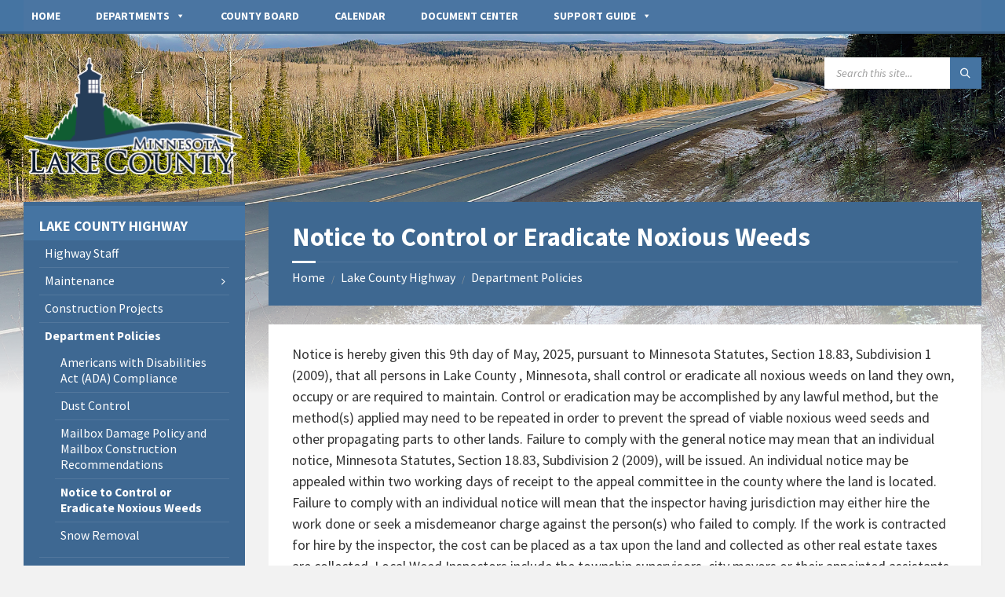

--- FILE ---
content_type: text/html; charset=UTF-8
request_url: https://www.co.lake.mn.us/highway/department-policies/noxious-weeds/
body_size: 20681
content:
<!DOCTYPE html>
<html lang="en-US">
<head>
    <meta http-equiv="Content-Type" content="text/html; charset=UTF-8">
    <meta name="viewport" content="width=device-width, initial-scale=1.0">
    <link rel="pingback" href="https://www.co.lake.mn.us/xmlrpc.php">
    <title>Notice to Control or Eradicate Noxious Weeds &#8211; Lake County, MN</title>
<meta name='robots' content='max-image-preview:large' />
<link rel='dns-prefetch' href='//fonts.googleapis.com' />
<link rel="alternate" type="application/rss+xml" title="Lake County, MN &raquo; Feed" href="https://www.co.lake.mn.us/feed/" />
<link rel="alternate" type="application/rss+xml" title="Lake County, MN &raquo; Comments Feed" href="https://www.co.lake.mn.us/comments/feed/" />
<link rel="alternate" title="oEmbed (JSON)" type="application/json+oembed" href="https://www.co.lake.mn.us/wp-json/oembed/1.0/embed?url=https%3A%2F%2Fwww.co.lake.mn.us%2Fhighway%2Fdepartment-policies%2Fnoxious-weeds%2F" />
<link rel="alternate" title="oEmbed (XML)" type="text/xml+oembed" href="https://www.co.lake.mn.us/wp-json/oembed/1.0/embed?url=https%3A%2F%2Fwww.co.lake.mn.us%2Fhighway%2Fdepartment-policies%2Fnoxious-weeds%2F&#038;format=xml" />
<style id='wp-img-auto-sizes-contain-inline-css' type='text/css'>
img:is([sizes=auto i],[sizes^="auto," i]){contain-intrinsic-size:3000px 1500px}
/*# sourceURL=wp-img-auto-sizes-contain-inline-css */
</style>
<link rel='stylesheet' id='pt-cv-public-style-css' href='https://www.co.lake.mn.us/wp-content/plugins/content-views-query-and-display-post-page/public/assets/css/cv.css?ver=4.2.1' type='text/css' media='all' />
<link rel='stylesheet' id='pt-cv-public-pro-style-css' href='https://www.co.lake.mn.us/wp-content/plugins/pt-content-views-pro/public/assets/css/cvpro.min.css?ver=5.8.9' type='text/css' media='all' />
<style id='wp-emoji-styles-inline-css' type='text/css'>

	img.wp-smiley, img.emoji {
		display: inline !important;
		border: none !important;
		box-shadow: none !important;
		height: 1em !important;
		width: 1em !important;
		margin: 0 0.07em !important;
		vertical-align: -0.1em !important;
		background: none !important;
		padding: 0 !important;
	}
/*# sourceURL=wp-emoji-styles-inline-css */
</style>
<style id='wp-block-library-inline-css' type='text/css'>
:root{--wp-block-synced-color:#7a00df;--wp-block-synced-color--rgb:122,0,223;--wp-bound-block-color:var(--wp-block-synced-color);--wp-editor-canvas-background:#ddd;--wp-admin-theme-color:#007cba;--wp-admin-theme-color--rgb:0,124,186;--wp-admin-theme-color-darker-10:#006ba1;--wp-admin-theme-color-darker-10--rgb:0,107,160.5;--wp-admin-theme-color-darker-20:#005a87;--wp-admin-theme-color-darker-20--rgb:0,90,135;--wp-admin-border-width-focus:2px}@media (min-resolution:192dpi){:root{--wp-admin-border-width-focus:1.5px}}.wp-element-button{cursor:pointer}:root .has-very-light-gray-background-color{background-color:#eee}:root .has-very-dark-gray-background-color{background-color:#313131}:root .has-very-light-gray-color{color:#eee}:root .has-very-dark-gray-color{color:#313131}:root .has-vivid-green-cyan-to-vivid-cyan-blue-gradient-background{background:linear-gradient(135deg,#00d084,#0693e3)}:root .has-purple-crush-gradient-background{background:linear-gradient(135deg,#34e2e4,#4721fb 50%,#ab1dfe)}:root .has-hazy-dawn-gradient-background{background:linear-gradient(135deg,#faaca8,#dad0ec)}:root .has-subdued-olive-gradient-background{background:linear-gradient(135deg,#fafae1,#67a671)}:root .has-atomic-cream-gradient-background{background:linear-gradient(135deg,#fdd79a,#004a59)}:root .has-nightshade-gradient-background{background:linear-gradient(135deg,#330968,#31cdcf)}:root .has-midnight-gradient-background{background:linear-gradient(135deg,#020381,#2874fc)}:root{--wp--preset--font-size--normal:16px;--wp--preset--font-size--huge:42px}.has-regular-font-size{font-size:1em}.has-larger-font-size{font-size:2.625em}.has-normal-font-size{font-size:var(--wp--preset--font-size--normal)}.has-huge-font-size{font-size:var(--wp--preset--font-size--huge)}.has-text-align-center{text-align:center}.has-text-align-left{text-align:left}.has-text-align-right{text-align:right}.has-fit-text{white-space:nowrap!important}#end-resizable-editor-section{display:none}.aligncenter{clear:both}.items-justified-left{justify-content:flex-start}.items-justified-center{justify-content:center}.items-justified-right{justify-content:flex-end}.items-justified-space-between{justify-content:space-between}.screen-reader-text{border:0;clip-path:inset(50%);height:1px;margin:-1px;overflow:hidden;padding:0;position:absolute;width:1px;word-wrap:normal!important}.screen-reader-text:focus{background-color:#ddd;clip-path:none;color:#444;display:block;font-size:1em;height:auto;left:5px;line-height:normal;padding:15px 23px 14px;text-decoration:none;top:5px;width:auto;z-index:100000}html :where(.has-border-color){border-style:solid}html :where([style*=border-top-color]){border-top-style:solid}html :where([style*=border-right-color]){border-right-style:solid}html :where([style*=border-bottom-color]){border-bottom-style:solid}html :where([style*=border-left-color]){border-left-style:solid}html :where([style*=border-width]){border-style:solid}html :where([style*=border-top-width]){border-top-style:solid}html :where([style*=border-right-width]){border-right-style:solid}html :where([style*=border-bottom-width]){border-bottom-style:solid}html :where([style*=border-left-width]){border-left-style:solid}html :where(img[class*=wp-image-]){height:auto;max-width:100%}:where(figure){margin:0 0 1em}html :where(.is-position-sticky){--wp-admin--admin-bar--position-offset:var(--wp-admin--admin-bar--height,0px)}@media screen and (max-width:600px){html :where(.is-position-sticky){--wp-admin--admin-bar--position-offset:0px}}

/*# sourceURL=wp-block-library-inline-css */
</style><style id='wp-block-paragraph-inline-css' type='text/css'>
.is-small-text{font-size:.875em}.is-regular-text{font-size:1em}.is-large-text{font-size:2.25em}.is-larger-text{font-size:3em}.has-drop-cap:not(:focus):first-letter{float:left;font-size:8.4em;font-style:normal;font-weight:100;line-height:.68;margin:.05em .1em 0 0;text-transform:uppercase}body.rtl .has-drop-cap:not(:focus):first-letter{float:none;margin-left:.1em}p.has-drop-cap.has-background{overflow:hidden}:root :where(p.has-background){padding:1.25em 2.375em}:where(p.has-text-color:not(.has-link-color)) a{color:inherit}p.has-text-align-left[style*="writing-mode:vertical-lr"],p.has-text-align-right[style*="writing-mode:vertical-rl"]{rotate:180deg}
/*# sourceURL=https://www.co.lake.mn.us/wp-includes/blocks/paragraph/style.min.css */
</style>
<style id='global-styles-inline-css' type='text/css'>
:root{--wp--preset--aspect-ratio--square: 1;--wp--preset--aspect-ratio--4-3: 4/3;--wp--preset--aspect-ratio--3-4: 3/4;--wp--preset--aspect-ratio--3-2: 3/2;--wp--preset--aspect-ratio--2-3: 2/3;--wp--preset--aspect-ratio--16-9: 16/9;--wp--preset--aspect-ratio--9-16: 9/16;--wp--preset--color--black: #000000;--wp--preset--color--cyan-bluish-gray: #abb8c3;--wp--preset--color--white: #ffffff;--wp--preset--color--pale-pink: #f78da7;--wp--preset--color--vivid-red: #cf2e2e;--wp--preset--color--luminous-vivid-orange: #ff6900;--wp--preset--color--luminous-vivid-amber: #fcb900;--wp--preset--color--light-green-cyan: #7bdcb5;--wp--preset--color--vivid-green-cyan: #00d084;--wp--preset--color--pale-cyan-blue: #8ed1fc;--wp--preset--color--vivid-cyan-blue: #0693e3;--wp--preset--color--vivid-purple: #9b51e0;--wp--preset--gradient--vivid-cyan-blue-to-vivid-purple: linear-gradient(135deg,rgb(6,147,227) 0%,rgb(155,81,224) 100%);--wp--preset--gradient--light-green-cyan-to-vivid-green-cyan: linear-gradient(135deg,rgb(122,220,180) 0%,rgb(0,208,130) 100%);--wp--preset--gradient--luminous-vivid-amber-to-luminous-vivid-orange: linear-gradient(135deg,rgb(252,185,0) 0%,rgb(255,105,0) 100%);--wp--preset--gradient--luminous-vivid-orange-to-vivid-red: linear-gradient(135deg,rgb(255,105,0) 0%,rgb(207,46,46) 100%);--wp--preset--gradient--very-light-gray-to-cyan-bluish-gray: linear-gradient(135deg,rgb(238,238,238) 0%,rgb(169,184,195) 100%);--wp--preset--gradient--cool-to-warm-spectrum: linear-gradient(135deg,rgb(74,234,220) 0%,rgb(151,120,209) 20%,rgb(207,42,186) 40%,rgb(238,44,130) 60%,rgb(251,105,98) 80%,rgb(254,248,76) 100%);--wp--preset--gradient--blush-light-purple: linear-gradient(135deg,rgb(255,206,236) 0%,rgb(152,150,240) 100%);--wp--preset--gradient--blush-bordeaux: linear-gradient(135deg,rgb(254,205,165) 0%,rgb(254,45,45) 50%,rgb(107,0,62) 100%);--wp--preset--gradient--luminous-dusk: linear-gradient(135deg,rgb(255,203,112) 0%,rgb(199,81,192) 50%,rgb(65,88,208) 100%);--wp--preset--gradient--pale-ocean: linear-gradient(135deg,rgb(255,245,203) 0%,rgb(182,227,212) 50%,rgb(51,167,181) 100%);--wp--preset--gradient--electric-grass: linear-gradient(135deg,rgb(202,248,128) 0%,rgb(113,206,126) 100%);--wp--preset--gradient--midnight: linear-gradient(135deg,rgb(2,3,129) 0%,rgb(40,116,252) 100%);--wp--preset--font-size--small: 13px;--wp--preset--font-size--medium: 20px;--wp--preset--font-size--large: 36px;--wp--preset--font-size--x-large: 42px;--wp--preset--spacing--20: 0.44rem;--wp--preset--spacing--30: 0.67rem;--wp--preset--spacing--40: 1rem;--wp--preset--spacing--50: 1.5rem;--wp--preset--spacing--60: 2.25rem;--wp--preset--spacing--70: 3.38rem;--wp--preset--spacing--80: 5.06rem;--wp--preset--shadow--natural: 6px 6px 9px rgba(0, 0, 0, 0.2);--wp--preset--shadow--deep: 12px 12px 50px rgba(0, 0, 0, 0.4);--wp--preset--shadow--sharp: 6px 6px 0px rgba(0, 0, 0, 0.2);--wp--preset--shadow--outlined: 6px 6px 0px -3px rgb(255, 255, 255), 6px 6px rgb(0, 0, 0);--wp--preset--shadow--crisp: 6px 6px 0px rgb(0, 0, 0);}:where(.is-layout-flex){gap: 0.5em;}:where(.is-layout-grid){gap: 0.5em;}body .is-layout-flex{display: flex;}.is-layout-flex{flex-wrap: wrap;align-items: center;}.is-layout-flex > :is(*, div){margin: 0;}body .is-layout-grid{display: grid;}.is-layout-grid > :is(*, div){margin: 0;}:where(.wp-block-columns.is-layout-flex){gap: 2em;}:where(.wp-block-columns.is-layout-grid){gap: 2em;}:where(.wp-block-post-template.is-layout-flex){gap: 1.25em;}:where(.wp-block-post-template.is-layout-grid){gap: 1.25em;}.has-black-color{color: var(--wp--preset--color--black) !important;}.has-cyan-bluish-gray-color{color: var(--wp--preset--color--cyan-bluish-gray) !important;}.has-white-color{color: var(--wp--preset--color--white) !important;}.has-pale-pink-color{color: var(--wp--preset--color--pale-pink) !important;}.has-vivid-red-color{color: var(--wp--preset--color--vivid-red) !important;}.has-luminous-vivid-orange-color{color: var(--wp--preset--color--luminous-vivid-orange) !important;}.has-luminous-vivid-amber-color{color: var(--wp--preset--color--luminous-vivid-amber) !important;}.has-light-green-cyan-color{color: var(--wp--preset--color--light-green-cyan) !important;}.has-vivid-green-cyan-color{color: var(--wp--preset--color--vivid-green-cyan) !important;}.has-pale-cyan-blue-color{color: var(--wp--preset--color--pale-cyan-blue) !important;}.has-vivid-cyan-blue-color{color: var(--wp--preset--color--vivid-cyan-blue) !important;}.has-vivid-purple-color{color: var(--wp--preset--color--vivid-purple) !important;}.has-black-background-color{background-color: var(--wp--preset--color--black) !important;}.has-cyan-bluish-gray-background-color{background-color: var(--wp--preset--color--cyan-bluish-gray) !important;}.has-white-background-color{background-color: var(--wp--preset--color--white) !important;}.has-pale-pink-background-color{background-color: var(--wp--preset--color--pale-pink) !important;}.has-vivid-red-background-color{background-color: var(--wp--preset--color--vivid-red) !important;}.has-luminous-vivid-orange-background-color{background-color: var(--wp--preset--color--luminous-vivid-orange) !important;}.has-luminous-vivid-amber-background-color{background-color: var(--wp--preset--color--luminous-vivid-amber) !important;}.has-light-green-cyan-background-color{background-color: var(--wp--preset--color--light-green-cyan) !important;}.has-vivid-green-cyan-background-color{background-color: var(--wp--preset--color--vivid-green-cyan) !important;}.has-pale-cyan-blue-background-color{background-color: var(--wp--preset--color--pale-cyan-blue) !important;}.has-vivid-cyan-blue-background-color{background-color: var(--wp--preset--color--vivid-cyan-blue) !important;}.has-vivid-purple-background-color{background-color: var(--wp--preset--color--vivid-purple) !important;}.has-black-border-color{border-color: var(--wp--preset--color--black) !important;}.has-cyan-bluish-gray-border-color{border-color: var(--wp--preset--color--cyan-bluish-gray) !important;}.has-white-border-color{border-color: var(--wp--preset--color--white) !important;}.has-pale-pink-border-color{border-color: var(--wp--preset--color--pale-pink) !important;}.has-vivid-red-border-color{border-color: var(--wp--preset--color--vivid-red) !important;}.has-luminous-vivid-orange-border-color{border-color: var(--wp--preset--color--luminous-vivid-orange) !important;}.has-luminous-vivid-amber-border-color{border-color: var(--wp--preset--color--luminous-vivid-amber) !important;}.has-light-green-cyan-border-color{border-color: var(--wp--preset--color--light-green-cyan) !important;}.has-vivid-green-cyan-border-color{border-color: var(--wp--preset--color--vivid-green-cyan) !important;}.has-pale-cyan-blue-border-color{border-color: var(--wp--preset--color--pale-cyan-blue) !important;}.has-vivid-cyan-blue-border-color{border-color: var(--wp--preset--color--vivid-cyan-blue) !important;}.has-vivid-purple-border-color{border-color: var(--wp--preset--color--vivid-purple) !important;}.has-vivid-cyan-blue-to-vivid-purple-gradient-background{background: var(--wp--preset--gradient--vivid-cyan-blue-to-vivid-purple) !important;}.has-light-green-cyan-to-vivid-green-cyan-gradient-background{background: var(--wp--preset--gradient--light-green-cyan-to-vivid-green-cyan) !important;}.has-luminous-vivid-amber-to-luminous-vivid-orange-gradient-background{background: var(--wp--preset--gradient--luminous-vivid-amber-to-luminous-vivid-orange) !important;}.has-luminous-vivid-orange-to-vivid-red-gradient-background{background: var(--wp--preset--gradient--luminous-vivid-orange-to-vivid-red) !important;}.has-very-light-gray-to-cyan-bluish-gray-gradient-background{background: var(--wp--preset--gradient--very-light-gray-to-cyan-bluish-gray) !important;}.has-cool-to-warm-spectrum-gradient-background{background: var(--wp--preset--gradient--cool-to-warm-spectrum) !important;}.has-blush-light-purple-gradient-background{background: var(--wp--preset--gradient--blush-light-purple) !important;}.has-blush-bordeaux-gradient-background{background: var(--wp--preset--gradient--blush-bordeaux) !important;}.has-luminous-dusk-gradient-background{background: var(--wp--preset--gradient--luminous-dusk) !important;}.has-pale-ocean-gradient-background{background: var(--wp--preset--gradient--pale-ocean) !important;}.has-electric-grass-gradient-background{background: var(--wp--preset--gradient--electric-grass) !important;}.has-midnight-gradient-background{background: var(--wp--preset--gradient--midnight) !important;}.has-small-font-size{font-size: var(--wp--preset--font-size--small) !important;}.has-medium-font-size{font-size: var(--wp--preset--font-size--medium) !important;}.has-large-font-size{font-size: var(--wp--preset--font-size--large) !important;}.has-x-large-font-size{font-size: var(--wp--preset--font-size--x-large) !important;}
/*# sourceURL=global-styles-inline-css */
</style>

<style id='classic-theme-styles-inline-css' type='text/css'>
/*! This file is auto-generated */
.wp-block-button__link{color:#fff;background-color:#32373c;border-radius:9999px;box-shadow:none;text-decoration:none;padding:calc(.667em + 2px) calc(1.333em + 2px);font-size:1.125em}.wp-block-file__button{background:#32373c;color:#fff;text-decoration:none}
/*# sourceURL=/wp-includes/css/classic-themes.min.css */
</style>
<link rel='stylesheet' id='announcer-css-css' href='https://www.co.lake.mn.us/wp-content/plugins/announcer/public/css/style.css?ver=6.2' type='text/css' media='all' />
<link rel='stylesheet' id='contact-form-7-css' href='https://www.co.lake.mn.us/wp-content/plugins/contact-form-7/includes/css/styles.css?ver=6.1.4' type='text/css' media='all' />
<link rel='stylesheet' id='default-icon-styles-css' href='https://www.co.lake.mn.us/wp-content/plugins/svg-vector-icon-plugin/public/../admin/css/wordpress-svg-icon-plugin-style.min.css?ver=6.9' type='text/css' media='all' />
<link rel='stylesheet' id='megamenu-css' href='https://www.co.lake.mn.us/wp-content/uploads/maxmegamenu/style.css?ver=628b07' type='text/css' media='all' />
<link rel='stylesheet' id='dashicons-css' href='https://www.co.lake.mn.us/wp-includes/css/dashicons.min.css?ver=6.9' type='text/css' media='all' />
<link rel='stylesheet' id='lsvr-townpress-main-style-css' href='https://www.co.lake.mn.us/wp-content/themes/townpress/style.css?ver=3.8.12' type='text/css' media='all' />
<link rel='stylesheet' id='lsvr-townpress-general-style-css' href='https://www.co.lake.mn.us/wp-content/themes/townpress/assets/css/general.css?ver=3.8.12' type='text/css' media='all' />
<style id='lsvr-townpress-general-style-inline-css' type='text/css'>
body, input, textarea, select, button, #cancel-comment-reply-link, .lsvr_listing-map__infobox { font-family: 'Source Sans Pro', Arial, sans-serif; }
html, body { font-size: 18px; }
.header-logo { max-width: 300px; } .header-logo--front { max-width: 300px; } @media ( max-width: 991px ) { .header-logo { max-width: 150px; } }
/*# sourceURL=lsvr-townpress-general-style-inline-css */
</style>
<link rel='stylesheet' id='lsvr-townpress-child-style-css' href='https://www.co.lake.mn.us/wp-content/themes/townpress-child/style.css?ver=3.1.0' type='text/css' media='all' />
<link rel='stylesheet' id='lsvr-townpress-google-fonts-css' href='//fonts.googleapis.com/css?family=Source+Sans+Pro%3A400%2C400italic%2C600%2C600italic%2C700%2C700italic&#038;ver=6.9' type='text/css' media='all' />
<link rel='stylesheet' id='tablepress-default-css' href='https://www.co.lake.mn.us/wp-content/tablepress-combined.min.css?ver=123' type='text/css' media='all' />
<script type="text/javascript" src="https://www.co.lake.mn.us/wp-includes/js/jquery/jquery.min.js?ver=3.7.1" id="jquery-core-js"></script>
<script type="text/javascript" src="https://www.co.lake.mn.us/wp-includes/js/jquery/jquery-migrate.min.js?ver=3.4.1" id="jquery-migrate-js"></script>
<script type="text/javascript" id="lsvr-events-scripts-js-extra">
/* <![CDATA[ */
var lsvr_events_ajax_var = {"url":"https://www.co.lake.mn.us/wp-admin/admin-ajax.php","nonce":"38b98d7ff6"};
//# sourceURL=lsvr-events-scripts-js-extra
/* ]]> */
</script>
<script type="text/javascript" src="https://www.co.lake.mn.us/wp-content/plugins/lsvr-events/assets/js/lsvr-events.min.js?ver=1.9.6" id="lsvr-events-scripts-js"></script>
<script type="text/javascript" id="lsvr-townpress-toolkit-weather-widget-js-extra">
/* <![CDATA[ */
var lsvr_townpress_toolkit_ajax_weather_widget_var = {"url":"https://www.co.lake.mn.us/wp-admin/admin-ajax.php","nonce":"8f8ef17ab5"};
//# sourceURL=lsvr-townpress-toolkit-weather-widget-js-extra
/* ]]> */
</script>
<script type="text/javascript" src="https://www.co.lake.mn.us/wp-content/plugins/lsvr-townpress-toolkit/assets/js/lsvr-townpress-toolkit-weather-widget.min.js?ver=1.5.9" id="lsvr-townpress-toolkit-weather-widget-js"></script>
<link rel="https://api.w.org/" href="https://www.co.lake.mn.us/wp-json/" /><link rel="alternate" title="JSON" type="application/json" href="https://www.co.lake.mn.us/wp-json/wp/v2/pages/6894" /><link rel="EditURI" type="application/rsd+xml" title="RSD" href="https://www.co.lake.mn.us/xmlrpc.php?rsd" />
<meta name="generator" content="WordPress 6.9" />
<link rel="canonical" href="https://www.co.lake.mn.us/highway/department-policies/noxious-weeds/" />
<link rel='shortlink' href='https://www.co.lake.mn.us/?p=6894' />
		<style type="text/css" id="wp-custom-css">
			hr.simple
	{border-top: 1px solid gray; border-bottom: hidden; border-left: hidden; border-right: hidden;}

.picture_header {
	display: block;
	margin-top: 20px;
}

figcaption {
	text-align: center;
	font-size: 12pt;
}

/* Changes download button from stock to squared-off, uses county colors */

.wp-block-file .wp-block-file__button {
    background: #4574A2;
    border-radius: 0em;
    color: #fff;
    font-size: 14px;
    padding: .5em 1em;
}

/* Deletes phone number when none is provided on staff pages, must specify page IDs */

.page-id-2203 .brdelete  {
	display:none;
}

.page-id-3300 .brdelete  {
	display:none;
}

/* Used in HHS Support Guide, this creates the card effect (source: www.w3schools.com)*/

.card {
  box-shadow: 0 4px 8px 0 rgba(0,0,0,0.2);
  transition: 0.3s;
	padding: 20px 20px;
	margin: 20px 0px 20px 0px;
	background-color: white;
}


.wp-block-image figcaption {
	color: #4574A2;
}

/* Changes main content header color */

.main__header {
	background-color: #3E6891;
}


/* Changes LSVR Alert info title from black */
.lsvr-alert-message__title {
	color:default;
}

/* Content View styling for highway department page news */

#pt-cv-view-b184ab9elt .pt-cv-meta-fields {text-align: center;}

#pt-cv-view-b184ab9elt .pt-cv-ifield {border-left: 1px solid #E6E6E6; border-top: 1px solid #E6E6E6;}


/* Content View styling for front page news */

#pt-cv-view-c6942a7biq a._self.cvplbd{
	font-weight: 800;
	font-size: 18px;
}

.pt-cv-view .carousel-control span {
	background-color: #4574A2;
}

.pt-cv-view .pt-cv-carousel-indicators li.active {
	background-color: #4574A2;
	background-image: none;
}

.pt-cv-view .carousel-control:hover span {
	color: white;
}

.pt-cv-carousel-caption {border-left: 1px solid #E6E6E6; border-top: 1px solid #E6E6E6;}

.pt-cv-meta-fields {text-align: right;}

/* Content View styling for sheriff's page news */

#pt-cv-view-ad1018dntv .pt-cv-view .carousel-control span {
	background-color: #4574A2;
}

#pt-cv-view-ad1018dntv .pt-cv-view .pt-cv-carousel-indicators li.active {
	background-color: #4574A2;
	background-image: none;
}

#pt-cv-view-ad1018dntv .pt-cv-view .carousel-control:hover span {
	color: white;
}

#pt-cv-view-ad1018dntv .pt-cv-carousel-caption {border-left: 1px solid #E6E6E6; border-top: 1px solid #E6E6E6;}

#pt-cv-view-ad1018dntv .pt-cv-meta-fields {text-align: right;}

#pt-cv-ctf-name {width:200px;}

/** For two-column button array (example, county hompage link selection) **/

/** --blue buttons **/

.bluebutton_arrayleft {
	padding: 0.8em;
	font-weight: bold;
	background-color: #273D58;
	width: 50%;
	color: white;
	text-align: left;
	border-right: solid white 2px;
	border-bottom: solid white 2px;
	border-top: none;
	border-left: none;
	font-size: 1.0em;
	float: left;
}

.bluebutton_arrayright {
	padding: 0.8em;
	font-weight: bold;
	background-color: #273D58;
	width: 50%;
	color: white;
	text-align: left;
	border-right: none;
	border-bottom: solid white 2px;
	border-top: none;
	border-left: none;
	font-size: 1.0em;
	float: left;
}

.bluebutton_arrayfull {
	padding: 0.8em;
	font-weight: bold;
	background-color: #273D58;
	width: 100%;
	color: white;
	text-align: left;
	border-right: none;
	border-bottom: solid white 2px;
	border-top: none;
	border-left: none;
	font-size: 1.0em;
	float: left;
}

.bluebutton_arrayleft:hover {
	background-color:#4574A2;
}

.bluebutton_arrayright:hover {
	background-color:#4574A2;
}

.bluebutton_arrayfull:hover {
	background-color:#4574A2;
}

/** --gray buttons **/

.graybutton_arrayleft {
	padding: 0.8em;
	font-weight: bold;
	background-color: #d6d6d6;
	width: 50%;
	color: #273D58;
	text-align: left;
	border-right: solid white 2px;
	border-bottom: solid white 2px;
	border-top: none;
	border-left: none;
	font-size: 1.0em;
	float: left;
}

.graybutton_arrayright {
	padding: 0.8em;
	font-weight: bold;
	background-color: #d6d6d6;
	width: 50%;
	color: #273D58;
	text-align: left;
	border-right: none;
	border-bottom: solid white 2px;
	border-top: none;
	border-left: none;
	font-size: 1.0em;
	float: left;
}

.graybutton_arrayfull {
	padding: 0.8em;
	font-weight: bold;
	background-color: #d6d6d6;
	width: 100%;
	color: #273D58;
	text-align: left;
	border-right: none;
	border-bottom: solid white 2px;
	border-top: none;
	border-left: none;
	font-size: 1.0em;
	float: left;
}

.graybutton_arrayleft:hover {
	background-color:#bebebe;
}

.graybutton_arrayright:hover {
	background-color:#bebebe;
}

.graybutton_arrayfull:hover {
	background-color:#bebebe;
}

/** --button left icon **/

.button_icon {
	height:1.5em;
	vertical-align:middle;
	padding-right: 0.5em;
}

/** --Adjustments for screen width smaller than 1400px **/

@media only screen and (max-width: 1400px) {

.bluebutton_arrayleft {
	padding: 0.8em;
	font-weight: bold;
	background-color: #273D58;
	width: 100%;
	color: white;
	text-align: left;
	border-right: none;
	border-bottom: solid white 2px;
	border-top: none;
	border-left: none;
	font-size: 1.0em;
	float: left;
}

.bluebutton_arrayright {
	padding: 0.8em;
	font-weight: bold;
	background-color: #273D58;
	width: 100%;
	color: white;
	text-align: left;
	border-right: none;
	border-bottom: solid white 2px;
	border-top: none;
	border-left: none;
	font-size: 1.0em;
	float: left;
}

.graybutton_arrayleft {
	padding: 0.8em;
	font-weight: bold;
	background-color: #d6d6d6;
	width: 100%;
	color: #273D58;
	text-align: left;
	border-right: none;
	border-bottom: solid white 2px;
	border-top: none;
	border-left: none;
	font-size: 1.0em;
	float: left;
}

.graybutton_arrayright {
	padding: 0.8em;
	font-weight: bold;
	background-color: #d6d6d6;
	width: 100%;
	color: #273D58;
	text-align: left;
	border-right: none;
	border-bottom: solid white 2px;
	border-top: none;
	border-left: none;
	font-size: 1.0em;
	float: left;
}
}

/** END two-column button array styling **/

/** START side-menu button styling **/

.bluebutton_oneline_sidemenu {
	padding: 0.8em;
	font-weight: bold;
	background-color: #4574A2;
	width: 100%;
	color: white;
	text-align: left;
	font-size: 1.0em;
	float: left;
	border-bottom: 2px solid #f2f2f2;
	vertical-align: middle;
	display: inline-block;
}

.bluebutton_twoline_sidemenu {
	padding: 0.8em;
	font-weight: bold;
	background-color: #4574A2;
	width: 100%;
	color: white;
	text-align: left;
	font-size: 1.0em;
	float: left;
	border-bottom: 2px solid #f2f2f2;
	vertical-align: middle;
	display: inline-flex;
}

.bluebutton_oneline_sidemenu:hover {
	background-color:#273D58;
}

.bluebutton_twoline_sidemenu:hover {
	background-color:#273D58;
}

.button_icon_sidemenu {
	height: 2em;
	vertical-align: middle;
	padding-right: 0.5em;
	padding-top: 2px;
}

/** --Adjustments for screen width smaller than 1400px **/

@media only screen and (max-width: 1400px) {

.button_icon_sidemenu {
	display: none;
}
	
}

/** END side-menu button styling **/

/** START main content button styling **/

.bluebutton_maincontent_align {
  display: flex;
  justify-content: center;
  align-items: center;
}

.bluebutton_oneline_maincontent {
	padding: 0.8em;
	font-weight: bold;
	background-color: #4574A2;
	width: 33%;
	color: white;
	text-align: left;
	font-size: 1.0em;
	float: left;
	border-bottom: 2px solid #f2f2f2;
	vertical-align: middle;
	display: inline-block;
}

.bluebutton_twoline_maincontent {
	padding: 0.8em;
	font-weight: bold;
	background-color: #4574A2;
	width: 33%;
	color: white;
	text-align: left;
	font-size: 1.0em;
	float: left;
	border-bottom: 2px solid #f2f2f2;
	vertical-align: middle;
	display: inline-flex;
}

.bluebutton_oneline_maincontent:hover {
	background-color:#273D58;
}

.bluebutton_twoline_maincontent:hover {
	background-color:#273D58;
}

.img_button_maincontent {
	height: 2em;
	vertical-align: middle;
	padding-right: 0.5em;
	padding-top: 2px;
}

/** --Adjustments for screen width smaller than 800px **/

@media only screen and (max-width: 1400px) {

.bluebutton_oneline_maincontent {
	padding: 0.8em;
	font-weight: bold;
	background-color: #4574A2;
	width: 50%;
	color: white;
	text-align: center;
	font-size: 1.0em;
	float: left;
	border-bottom: 2px solid #f2f2f2;
	vertical-align: middle;
	display: inline-block;
}

.bluebutton_twoline_maincontent {
	padding: 0.8em;
	font-weight: bold;
	background-color: #4574A2;
	width: 50%;
	color: white;
	text-align: center;
	font-size: 1.0em;
	float: left;
	border-bottom: 2px solid #f2f2f2;
	vertical-align: middle;
	display: inline-flex;
}

.img_button_maincontent {
	display: none;
}
	
}

/** END main content button styling **/

/* Main page button styling */

.mainpage_button1 {
	padding: 0.8em;
	font-weight: bold;
	background-color: #4574A2;
	width: 285px;
	height: 75px;
	color: white;
	text-align: left;
	font-size: 1.0em;
	display: flex;
	border-bottom: 2px solid #f2f2f2;
	margin: auto;
}

.mainpage_buttonlabel1 {
	margin-top: 0px;
}

.mainpage_button1:hover {
	background-color:#273D58;
}
	
.mainpage_img {
	height:2.5em;
	vertical-align:middle;
	padding-right: 0.5em;
}

/* Changes to OneDrive plugin display */

/* --Changes the minimum height of upload box to prevent oversized upload boxes with a lot of blank space */

#ShareoneDrive div.ajax-filelist {
	min-height:25px;
	font-size: 16px;}

#ShareoneDrive div.entry,#ShareoneDrive div.image-container,#ShareoneDrive div.fileupload-header {box-shadow:none;-webkit-box-shadow:none;-moz-box-shadow:none;transition:transform .4s;}

#ShareoneDrive.files div.ajax-filelist {
    padding: 0px 10px 10px 10px;
}

/* Dual column main menu */

.sub-menu-columns ul.sub-menu li {
	display: inline-block;
	float: left;
	width: 200px;
}
.sub-menu-columns ul.sub-menu li:nth-child(odd) {
	float: left;
	margin-right: 10px;
}
.sub-menu-columns ul.sub-menu li:nth-child(even) {
	float: right;
}			</style>
		<style type="text/css">/** Mega Menu CSS: fs **/</style>
</head>

<body class="wp-singular page-template-default page page-id-6894 page-child parent-pageid-2366 wp-custom-logo wp-theme-townpress wp-child-theme-townpress-child mega-menu-lsvr-townpress-header-menu lsvr-accessibility">

<!-- Global site tag (gtag.js) - Google Analytics -->
<script async src="https://www.googletagmanager.com/gtag/js?id=UA-161914759-2"></script>
<script>
  window.dataLayer = window.dataLayer || [];
  function gtag(){dataLayer.push(arguments);}
  gtag('js', new Date());

  gtag('config', 'UA-161914759-2');
</script>


	
	
	<!-- WRAPPER : begin -->
	<div id="wrapper">

		
		
	<a href="#main" class="accessibility-link accessibility-link--skip-to-content screen-reader-text">Skip to content</a>

			<a href="#sidebar-left" class="accessibility-link accessibility-link--skip-to-left-sidebar screen-reader-text">Skip to left sidebar</a>
	
	
	<a href="#footer" class="accessibility-link accessibility-link--skip-to-footer screen-reader-text">Skip to footer</a>


		
		<!-- HEADER : begin -->
		<header id="header"  class="header--has-navbar">
			<div class="header__inner">

				<div class="header-navbar__placeholder"></div>
				
	<!-- HEADER NAVBAR : begin -->
	<div  class="header-navbar header-navbar--sticky">
		<div class="header-navbar__inner">

			<div class="lsvr-container">

				<!-- HEADER MENU : begin -->
				<nav class="header-menu"

											aria-label="Departments"
					>

				    <div id="mega-menu-wrap-lsvr-townpress-header-menu" class="mega-menu-wrap"><div class="mega-menu-toggle"><div class="mega-toggle-blocks-left"></div><div class="mega-toggle-blocks-center"></div><div class="mega-toggle-blocks-right"><div class='mega-toggle-block mega-menu-toggle-animated-block mega-toggle-block-0' id='mega-toggle-block-0'><button aria-label="Toggle Menu" class="mega-toggle-animated mega-toggle-animated-slider" type="button" aria-expanded="false">
                  <span class="mega-toggle-animated-box">
                    <span class="mega-toggle-animated-inner"></span>
                  </span>
                </button></div></div></div><ul id="mega-menu-lsvr-townpress-header-menu" class="mega-menu max-mega-menu mega-menu-horizontal mega-no-js" data-event="hover_intent" data-effect="disabled" data-effect-speed="200" data-effect-mobile="disabled" data-effect-speed-mobile="0" data-mobile-force-width="false" data-second-click="go" data-document-click="collapse" data-vertical-behaviour="standard" data-breakpoint="768" data-unbind="true" data-mobile-state="collapse_all" data-mobile-direction="vertical" data-hover-intent-timeout="300" data-hover-intent-interval="100"><li class="mega-menu-item mega-menu-item-type-post_type mega-menu-item-object-page mega-menu-item-home mega-align-bottom-left mega-menu-flyout mega-menu-item-323" id="mega-menu-item-323"><a class="mega-menu-link" href="https://www.co.lake.mn.us/" tabindex="0">Home</a></li><li class="mega-menu-item mega-menu-item-type-custom mega-menu-item-object-custom mega-menu-item-has-children mega-menu-megamenu mega-menu-grid mega-align-bottom-left mega-menu-grid mega-menu-item-65" id="mega-menu-item-65"><a class="mega-menu-link" href="#" aria-expanded="false" tabindex="0">Departments<span class="mega-indicator" aria-hidden="true"></span></a>
<ul class="mega-sub-menu" role='presentation'>
<li class="mega-menu-row" id="mega-menu-65-0">
	<ul class="mega-sub-menu" style='--columns:4' role='presentation'>
<li class="mega-menu-column mega-menu-columns-1-of-4" style="--columns:4; --span:1" id="mega-menu-65-0-0">
		<ul class="mega-sub-menu">
<li class="mega-menu-item mega-menu-item-type-post_type mega-menu-item-object-page mega-menu-item-66" id="mega-menu-item-66"><a class="mega-menu-link" href="https://www.co.lake.mn.us/assessor/">Assessor</a></li><li class="mega-menu-item mega-menu-item-type-post_type mega-menu-item-object-page mega-menu-item-219" id="mega-menu-item-219"><a class="mega-menu-link" href="https://www.co.lake.mn.us/attorney/">Attorney</a></li><li class="mega-menu-item mega-menu-item-type-post_type mega-menu-item-object-page mega-menu-item-223" id="mega-menu-item-223"><a class="mega-menu-link" href="https://www.co.lake.mn.us/auditor/">Auditor</a></li><li class="mega-menu-item mega-menu-item-type-custom mega-menu-item-object-custom mega-menu-item-2889" id="mega-menu-item-2889"><a class="mega-menu-link" href="http://www.mncourts.gov/Find-Courts/Lake.aspx">Court Administration</a></li><li class="mega-menu-item mega-menu-item-type-post_type mega-menu-item-object-page mega-menu-item-226" id="mega-menu-item-226"><a class="mega-menu-link" href="https://www.co.lake.mn.us/emergency-management/">Emergency Management</a></li>		</ul>
</li><li class="mega-menu-column mega-menu-columns-1-of-4" style="--columns:4; --span:1" id="mega-menu-65-0-1">
		<ul class="mega-sub-menu">
<li class="mega-menu-item mega-menu-item-type-post_type mega-menu-item-object-page mega-menu-item-has-children mega-menu-item-11229" id="mega-menu-item-11229"><a class="mega-menu-link" href="https://www.co.lake.mn.us/environmental-services/">Environmental Services<span class="mega-indicator" aria-hidden="true"></span></a>
			<ul class="mega-sub-menu">
<li class="mega-menu-item mega-menu-item-type-post_type mega-menu-item-object-page mega-menu-item-271" id="mega-menu-item-271"><a class="mega-menu-link" href="https://www.co.lake.mn.us/environmental-services/planning-and-zoning/">Planning and Zoning</a></li><li class="mega-menu-item mega-menu-item-type-post_type mega-menu-item-object-page mega-menu-item-270" id="mega-menu-item-270"><a class="mega-menu-link" href="https://www.co.lake.mn.us/environmental-services/solid-waste/">Solid Waste</a></li>			</ul>
</li><li class="mega-menu-item mega-menu-item-type-post_type mega-menu-item-object-page mega-menu-item-6830" id="mega-menu-item-6830"><a class="mega-menu-link" href="https://www.co.lake.mn.us/lake-county-facilities/">Facilities</a></li><li class="mega-menu-item mega-menu-item-type-post_type mega-menu-item-object-page mega-menu-item-234" id="mega-menu-item-234"><a class="mega-menu-link" href="https://www.co.lake.mn.us/forestry/">Forestry</a></li><li class="mega-menu-item mega-menu-item-type-post_type mega-menu-item-object-page mega-menu-item-2163" id="mega-menu-item-2163"><a class="mega-menu-link" href="https://www.co.lake.mn.us/gis/">Geographic Information Systems</a></li>		</ul>
</li><li class="mega-menu-column mega-menu-columns-1-of-4" style="--columns:4; --span:1" id="mega-menu-65-0-2">
		<ul class="mega-sub-menu">
<li class="mega-menu-item mega-menu-item-type-post_type mega-menu-item-object-page mega-menu-item-237" id="mega-menu-item-237"><a class="mega-menu-link" href="https://www.co.lake.mn.us/health-and-human-services/">Health and Human Services</a></li><li class="mega-menu-item mega-menu-item-type-post_type mega-menu-item-object-page mega-current-page-ancestor mega-menu-item-240" id="mega-menu-item-240"><a class="mega-menu-link" href="https://www.co.lake.mn.us/highway/">Highway</a></li><li class="mega-menu-item mega-menu-item-type-post_type mega-menu-item-object-page mega-menu-item-has-children mega-menu-item-243" id="mega-menu-item-243"><a class="mega-menu-link" href="https://www.co.lake.mn.us/human-resources/">Human Resources<span class="mega-indicator" aria-hidden="true"></span></a>
			<ul class="mega-sub-menu">
<li class="mega-menu-item mega-menu-item-type-post_type mega-menu-item-object-page mega-menu-item-8932" id="mega-menu-item-8932"><a class="mega-menu-link" href="https://www.co.lake.mn.us/human-resources/job-openings/">Current Job Postings</a></li>			</ul>
</li><li class="mega-menu-item mega-menu-item-type-post_type mega-menu-item-object-page mega-menu-item-249" id="mega-menu-item-249"><a class="mega-menu-link" href="https://www.co.lake.mn.us/north-shore-collaborative/">North Shore Collaborative</a></li><li class="mega-menu-item mega-menu-item-type-post_type mega-menu-item-object-page mega-menu-item-252" id="mega-menu-item-252"><a class="mega-menu-link" href="https://www.co.lake.mn.us/recorder/">Recorder</a></li>		</ul>
</li><li class="mega-menu-column mega-menu-columns-1-of-4" style="--columns:4; --span:1" id="mega-menu-65-0-3">
		<ul class="mega-sub-menu">
<li class="mega-menu-item mega-menu-item-type-post_type mega-menu-item-object-page mega-menu-item-255" id="mega-menu-item-255"><a class="mega-menu-link" href="https://www.co.lake.mn.us/sheriff/">Sheriff</a></li><li class="mega-menu-item mega-menu-item-type-post_type mega-menu-item-object-page mega-menu-item-258" id="mega-menu-item-258"><a class="mega-menu-link" href="https://www.co.lake.mn.us/soil-and-water-conservation-district/">Soil and Water Conservation District</a></li><li class="mega-menu-item mega-menu-item-type-post_type mega-menu-item-object-page mega-menu-item-261" id="mega-menu-item-261"><a class="mega-menu-link" href="https://www.co.lake.mn.us/extension-4-h/">University of MN Extension – 4-H</a></li><li class="mega-menu-item mega-menu-item-type-post_type mega-menu-item-object-page mega-menu-item-12098" id="mega-menu-item-12098"><a class="mega-menu-link" href="https://www.co.lake.mn.us/veterans-services/">Veterans Services</a></li><li class="mega-menu-item mega-menu-item-type-post_type mega-menu-item-object-page mega-menu-item-6036" id="mega-menu-item-6036"><a class="mega-menu-link" href="https://www.co.lake.mn.us/vital-records/">Vital Records</a></li>		</ul>
</li>	</ul>
</li><li class="mega-menu-row" id="mega-menu-65-1">
	<ul class="mega-sub-menu" style='--columns:12' role='presentation'>
<li class="mega-menu-column mega-menu-columns-3-of-12" style="--columns:12; --span:3" id="mega-menu-65-1-0"></li>	</ul>
</li></ul>
</li><li class="mega-menu-item mega-menu-item-type-post_type mega-menu-item-object-page mega-align-bottom-left mega-menu-flyout mega-menu-item-6040" id="mega-menu-item-6040"><a class="mega-menu-link" href="https://www.co.lake.mn.us/county-board/" tabindex="0">County Board</a></li><li class="mega-menu-item mega-menu-item-type-post_type mega-menu-item-object-page mega-align-bottom-left mega-menu-flyout mega-menu-item-6581" id="mega-menu-item-6581"><a class="mega-menu-link" href="https://www.co.lake.mn.us/events/" tabindex="0">Calendar</a></li><li class="mega-menu-item mega-menu-item-type-post_type mega-menu-item-object-page mega-align-bottom-left mega-menu-flyout mega-menu-item-10415" id="mega-menu-item-10415"><a class="mega-menu-link" href="https://www.co.lake.mn.us/lake-county-document-center/" tabindex="0">Document Center</a></li><li class="mega-menu-item mega-menu-item-type-post_type mega-menu-item-object-page mega-menu-item-has-children mega-menu-megamenu mega-menu-grid mega-align-bottom-left mega-menu-grid mega-menu-item-8832" id="mega-menu-item-8832"><a class="mega-menu-link" href="https://www.co.lake.mn.us/health-and-human-services/support-guide-3/" aria-expanded="false" tabindex="0">Support Guide<span class="mega-indicator" aria-hidden="true"></span></a>
<ul class="mega-sub-menu" role='presentation'>
<li class="mega-menu-row" id="mega-menu-8832-0">
	<ul class="mega-sub-menu" style='--columns:4' role='presentation'>
<li class="mega-menu-column mega-menu-columns-1-of-4" style="--columns:4; --span:1" id="mega-menu-8832-0-0">
		<ul class="mega-sub-menu">
<li class="mega-menu-item mega-menu-item-type-post_type mega-menu-item-object-page mega-menu-item-8835" id="mega-menu-item-8835"><a class="mega-menu-link" href="https://www.co.lake.mn.us/health-and-human-services/support-guide-3/adults-and-aging/">Adults and Aging</a></li><li class="mega-menu-item mega-menu-item-type-post_type mega-menu-item-object-page mega-menu-item-8834" id="mega-menu-item-8834"><a class="mega-menu-link" href="https://www.co.lake.mn.us/health-and-human-services/support-guide-3/chemical-dependency-and-addiction/">Chemical Dependency and Addiction</a></li><li class="mega-menu-item mega-menu-item-type-post_type mega-menu-item-object-page mega-menu-item-12677" id="mega-menu-item-12677"><a class="mega-menu-link" href="https://www.co.lake.mn.us/health-and-human-services/support-guide-3/child-care-providers/">Child Care Providers</a></li><li class="mega-menu-item mega-menu-item-type-post_type mega-menu-item-object-page mega-menu-item-8833" id="mega-menu-item-8833"><a class="mega-menu-link" href="https://www.co.lake.mn.us/health-and-human-services/support-guide-3/children-and-families/">Children and Families</a></li><li class="mega-menu-item mega-menu-item-type-post_type mega-menu-item-object-page mega-menu-item-8831" id="mega-menu-item-8831"><a class="mega-menu-link" href="https://www.co.lake.mn.us/health-and-human-services/support-guide-3/clothing-and-household/">Clothing and Household</a></li>		</ul>
</li><li class="mega-menu-column mega-menu-columns-1-of-4" style="--columns:4; --span:1" id="mega-menu-8832-0-1">
		<ul class="mega-sub-menu">
<li class="mega-menu-item mega-menu-item-type-post_type mega-menu-item-object-page mega-menu-item-8830" id="mega-menu-item-8830"><a class="mega-menu-link" href="https://www.co.lake.mn.us/health-and-human-services/support-guide-3/dental/">Dental</a></li><li class="mega-menu-item mega-menu-item-type-post_type mega-menu-item-object-page mega-menu-item-12855" id="mega-menu-item-12855"><a class="mega-menu-link" href="https://www.co.lake.mn.us/health-and-human-services/support-guide-3/disability-and-adaptive-services/">Disability and Adaptive Services</a></li><li class="mega-menu-item mega-menu-item-type-post_type mega-menu-item-object-page mega-menu-item-8829" id="mega-menu-item-8829"><a class="mega-menu-link" href="https://www.co.lake.mn.us/health-and-human-services/support-guide-3/domestic-violence/">Domestic Violence and Sexual Assault</a></li><li class="mega-menu-item mega-menu-item-type-post_type mega-menu-item-object-page mega-menu-item-8828" id="mega-menu-item-8828"><a class="mega-menu-link" href="https://www.co.lake.mn.us/health-and-human-services/support-guide-3/education/">Education</a></li><li class="mega-menu-item mega-menu-item-type-post_type mega-menu-item-object-page mega-menu-item-8827" id="mega-menu-item-8827"><a class="mega-menu-link" href="https://www.co.lake.mn.us/health-and-human-services/support-guide-3/emergency-and-law-enforcement/">Emergency and Law Enforcement</a></li>		</ul>
</li><li class="mega-menu-column mega-menu-columns-1-of-4" style="--columns:4; --span:1" id="mega-menu-8832-0-2">
		<ul class="mega-sub-menu">
<li class="mega-menu-item mega-menu-item-type-post_type mega-menu-item-object-page mega-menu-item-8826" id="mega-menu-item-8826"><a class="mega-menu-link" href="https://www.co.lake.mn.us/health-and-human-services/support-guide-3/employment/">Employment</a></li><li class="mega-menu-item mega-menu-item-type-post_type mega-menu-item-object-page mega-menu-item-8825" id="mega-menu-item-8825"><a class="mega-menu-link" href="https://www.co.lake.mn.us/health-and-human-services/support-guide-3/financial/">Financial</a></li><li class="mega-menu-item mega-menu-item-type-post_type mega-menu-item-object-page mega-menu-item-8824" id="mega-menu-item-8824"><a class="mega-menu-link" href="https://www.co.lake.mn.us/health-and-human-services/support-guide-3/food/">Food</a></li><li class="mega-menu-item mega-menu-item-type-post_type mega-menu-item-object-page mega-menu-item-8823" id="mega-menu-item-8823"><a class="mega-menu-link" href="https://www.co.lake.mn.us/health-and-human-services/support-guide-3/government-and-general/">Government and General</a></li><li class="mega-menu-item mega-menu-item-type-post_type mega-menu-item-object-page mega-menu-item-8822" id="mega-menu-item-8822"><a class="mega-menu-link" href="https://www.co.lake.mn.us/health-and-human-services/support-guide-3/health-and-wellness/">Health and Wellness</a></li>		</ul>
</li><li class="mega-menu-column mega-menu-columns-1-of-4" style="--columns:4; --span:1" id="mega-menu-8832-0-3">
		<ul class="mega-sub-menu">
<li class="mega-menu-item mega-menu-item-type-post_type mega-menu-item-object-page mega-menu-item-8821" id="mega-menu-item-8821"><a class="mega-menu-link" href="https://www.co.lake.mn.us/health-and-human-services/support-guide-3/housing/">Housing</a></li><li class="mega-menu-item mega-menu-item-type-post_type mega-menu-item-object-page mega-menu-item-8820" id="mega-menu-item-8820"><a class="mega-menu-link" href="https://www.co.lake.mn.us/health-and-human-services/support-guide-3/legal/">Legal</a></li><li class="mega-menu-item mega-menu-item-type-post_type mega-menu-item-object-page mega-menu-item-8819" id="mega-menu-item-8819"><a class="mega-menu-link" href="https://www.co.lake.mn.us/health-and-human-services/support-guide-3/mental-health/">Mental Health</a></li><li class="mega-menu-item mega-menu-item-type-post_type mega-menu-item-object-page mega-menu-item-8818" id="mega-menu-item-8818"><a class="mega-menu-link" href="https://www.co.lake.mn.us/health-and-human-services/support-guide-3/transportation/">Transportation</a></li><li class="mega-menu-item mega-menu-item-type-post_type mega-menu-item-object-page mega-menu-item-8817" id="mega-menu-item-8817"><a class="mega-menu-link" href="https://www.co.lake.mn.us/health-and-human-services/support-guide-3/veteran-services/">Veteran Services</a></li>		</ul>
</li>	</ul>
</li></ul>
</li></ul></div>
				</nav>
				<!-- HEADER MENU : end -->

			</div>

		</div>
	</div>
	<!-- HEADER NAVBAR : end -->


				
				
				
				<!-- HEADER CONTENT : begin -->
				<div class="header__content">
					<div class="lsvr-container">
						<div class="header__content-inner">

							
							
	<!-- HEADER BRANDING : begin -->
	<div  class="header-logo">
		<a href="https://www.co.lake.mn.us/" class="header-logo__link"
			aria-label="Site logo">
			<img src="https://www.co.lake.mn.us/wp-content/uploads/2020/07/Header_logo_v2.png"
				class="header-logo__image"
				alt="Lake County, MN">
		</a>
	</div>
	<!-- HEADER BRANDING : end -->


							
							

	<!-- HEADER TOOLBAR TOGGLE : begin -->
<div class="header-toolbar-toggle">

	<button class="header-toolbar-toggle__menu-button" type="button"
		aria-controls="header-mobile-menu"
        aria-haspopup="true"
        aria-expanded="false">
		<span class="header-toolbar-toggle__menu-button-ico header-toolbar-toggle__menu-button-ico--open icon-menu" aria-hidden="true"></span>
		<span class="header-toolbar-toggle__menu-button-ico header-toolbar-toggle__menu-button-ico--close icon-cross" aria-hidden="true"></span>
		<span class="header-toolbar-toggle__menu-button-label">Menu</span>
	</button>

	
</div>
<!-- HEADER TOOLBAR TOGGLE : end -->
	<!-- HEADER TOOLBAR : begin -->
	<div class="header-toolbar">

		
		
		
		
		
		
		
		
	<!-- HEADER MOBILE MENU : begin -->
	<nav id="header-mobile-menu" class="header-mobile-menu"
        data-label-expand-submenu="Expand submenu"
        data-label-collapse-submenu="Collapse submenu"

					aria-label="Departments"
		>

	    <ul id="menu-departments" class="header-mobile-menu__list" role="menu">
            
        	<li id="header-mobile-menu__item-323"
                class="header-mobile-menu__item header-mobile-menu__item--level-0 menu-item menu-item-type-post_type menu-item-object-page menu-item-home"
                role="presentation">

                <a href="https://www.co.lake.mn.us/"
                    id="header-mobile-menu__item-link-323"
                	class="header-mobile-menu__item-link header-mobile-menu__item-link--level-0"
                    role="menuitem"

                                    	>

                    
                    <span class="header-mobile-menu__item-link-label">
                        Home                    </span>

                </a>

            
            </li>

            
            
        	<li id="header-mobile-menu__item-65"
                class="header-mobile-menu__item header-mobile-menu__item--level-0 menu-item menu-item-type-custom menu-item-object-custom menu-item-has-children"
                role="presentation">

                <a href="#"
                    id="header-mobile-menu__item-link-65"
                	class="header-mobile-menu__item-link header-mobile-menu__item-link--level-0"
                    role="menuitem"

                                    	>

                    
                    <span class="header-mobile-menu__item-link-label">
                        Departments                    </span>

                </a>

            
            <button id="header-mobile-menu__toggle-65"
                class="header-mobile-menu__toggle header-mobile-menu__toggle--level-0" type="button"
                aria-label="Expand submenu"
                aria-controls="header-mobile-menu__submenu-65"
                aria-haspopup="true"
                aria-expanded="false">
                <span class="header-mobile-menu__toggle-icon" aria-hidden="true"></span>
            </button>

        	<ul id="header-mobile-menu__submenu-65"
                class="header-mobile-menu__submenu sub-menu header-mobile-menu__submenu--level-0"
                aria-labelledby="header-mobile-menu__item-link-65"
                aria-expanded="false"
                role="menu">

            
            
        	<li id="header-mobile-menu__item-66"
                class="header-mobile-menu__item header-mobile-menu__item--level-1 menu-item menu-item-type-post_type menu-item-object-page"
                role="presentation">

                <a href="https://www.co.lake.mn.us/assessor/"
                    id="header-mobile-menu__item-link-66"
                	class="header-mobile-menu__item-link header-mobile-menu__item-link--level-1"
                    role="menuitem"

                                    	>

                    
                    <span class="header-mobile-menu__item-link-label">
                        Assessor                    </span>

                </a>

            
            </li>

            
            
        	<li id="header-mobile-menu__item-219"
                class="header-mobile-menu__item header-mobile-menu__item--level-1 menu-item menu-item-type-post_type menu-item-object-page"
                role="presentation">

                <a href="https://www.co.lake.mn.us/attorney/"
                    id="header-mobile-menu__item-link-219"
                	class="header-mobile-menu__item-link header-mobile-menu__item-link--level-1"
                    role="menuitem"

                                    	>

                    
                    <span class="header-mobile-menu__item-link-label">
                        Attorney                    </span>

                </a>

            
            </li>

            
            
        	<li id="header-mobile-menu__item-223"
                class="header-mobile-menu__item header-mobile-menu__item--level-1 menu-item menu-item-type-post_type menu-item-object-page"
                role="presentation">

                <a href="https://www.co.lake.mn.us/auditor/"
                    id="header-mobile-menu__item-link-223"
                	class="header-mobile-menu__item-link header-mobile-menu__item-link--level-1"
                    role="menuitem"

                                    	>

                    
                    <span class="header-mobile-menu__item-link-label">
                        Auditor                    </span>

                </a>

            
            </li>

            
            
        	<li id="header-mobile-menu__item-2889"
                class="header-mobile-menu__item header-mobile-menu__item--level-1 menu-item menu-item-type-custom menu-item-object-custom"
                role="presentation">

                <a href="http://www.mncourts.gov/Find-Courts/Lake.aspx"
                    id="header-mobile-menu__item-link-2889"
                	class="header-mobile-menu__item-link header-mobile-menu__item-link--level-1"
                    role="menuitem"

                                    	>

                    
                    <span class="header-mobile-menu__item-link-label">
                        Court Administration                    </span>

                </a>

            
            </li>

            
            
        	<li id="header-mobile-menu__item-226"
                class="header-mobile-menu__item header-mobile-menu__item--level-1 menu-item menu-item-type-post_type menu-item-object-page"
                role="presentation">

                <a href="https://www.co.lake.mn.us/emergency-management/"
                    id="header-mobile-menu__item-link-226"
                	class="header-mobile-menu__item-link header-mobile-menu__item-link--level-1"
                    role="menuitem"

                                    	>

                    
                    <span class="header-mobile-menu__item-link-label">
                        Emergency Management                    </span>

                </a>

            
            </li>

            
            
        	<li id="header-mobile-menu__item-11229"
                class="header-mobile-menu__item header-mobile-menu__item--level-1 menu-item menu-item-type-post_type menu-item-object-page menu-item-has-children"
                role="presentation">

                <a href="https://www.co.lake.mn.us/environmental-services/"
                    id="header-mobile-menu__item-link-11229"
                	class="header-mobile-menu__item-link header-mobile-menu__item-link--level-1"
                    role="menuitem"

                                    	>

                    
                    <span class="header-mobile-menu__item-link-label">
                        Environmental Services                    </span>

                </a>

            
            <button id="header-mobile-menu__toggle-11229"
                class="header-mobile-menu__toggle header-mobile-menu__toggle--level-1" type="button"
                aria-label="Expand submenu"
                aria-controls="header-mobile-menu__submenu-11229"
                aria-haspopup="true"
                aria-expanded="false">
                <span class="header-mobile-menu__toggle-icon" aria-hidden="true"></span>
            </button>

        	<ul id="header-mobile-menu__submenu-11229"
                class="header-mobile-menu__submenu sub-menu header-mobile-menu__submenu--level-1"
                aria-labelledby="header-mobile-menu__item-link-11229"
                aria-expanded="false"
                role="menu">

            
            
        	<li id="header-mobile-menu__item-271"
                class="header-mobile-menu__item header-mobile-menu__item--level-2 menu-item menu-item-type-post_type menu-item-object-page"
                role="presentation">

                <a href="https://www.co.lake.mn.us/environmental-services/planning-and-zoning/"
                    id="header-mobile-menu__item-link-271"
                	class="header-mobile-menu__item-link header-mobile-menu__item-link--level-2"
                    role="menuitem"

                                    	>

                    
                    <span class="header-mobile-menu__item-link-label">
                        Planning and Zoning                    </span>

                </a>

            
            </li>

            
            
        	<li id="header-mobile-menu__item-270"
                class="header-mobile-menu__item header-mobile-menu__item--level-2 menu-item menu-item-type-post_type menu-item-object-page"
                role="presentation">

                <a href="https://www.co.lake.mn.us/environmental-services/solid-waste/"
                    id="header-mobile-menu__item-link-270"
                	class="header-mobile-menu__item-link header-mobile-menu__item-link--level-2"
                    role="menuitem"

                                    	>

                    
                    <span class="header-mobile-menu__item-link-label">
                        Solid Waste                    </span>

                </a>

            
            </li>

            
        	</ul>

            
            </li>

            
            
        	<li id="header-mobile-menu__item-6830"
                class="header-mobile-menu__item header-mobile-menu__item--level-1 menu-item menu-item-type-post_type menu-item-object-page"
                role="presentation">

                <a href="https://www.co.lake.mn.us/lake-county-facilities/"
                    id="header-mobile-menu__item-link-6830"
                	class="header-mobile-menu__item-link header-mobile-menu__item-link--level-1"
                    role="menuitem"

                                    	>

                    
                    <span class="header-mobile-menu__item-link-label">
                        Facilities                    </span>

                </a>

            
            </li>

            
            
        	<li id="header-mobile-menu__item-234"
                class="header-mobile-menu__item header-mobile-menu__item--level-1 menu-item menu-item-type-post_type menu-item-object-page"
                role="presentation">

                <a href="https://www.co.lake.mn.us/forestry/"
                    id="header-mobile-menu__item-link-234"
                	class="header-mobile-menu__item-link header-mobile-menu__item-link--level-1"
                    role="menuitem"

                                    	>

                    
                    <span class="header-mobile-menu__item-link-label">
                        Forestry                    </span>

                </a>

            
            </li>

            
            
        	<li id="header-mobile-menu__item-2163"
                class="header-mobile-menu__item header-mobile-menu__item--level-1 menu-item menu-item-type-post_type menu-item-object-page"
                role="presentation">

                <a href="https://www.co.lake.mn.us/gis/"
                    id="header-mobile-menu__item-link-2163"
                	class="header-mobile-menu__item-link header-mobile-menu__item-link--level-1"
                    role="menuitem"

                                    	>

                    
                    <span class="header-mobile-menu__item-link-label">
                        Geographic Information Systems                    </span>

                </a>

            
            </li>

            
            
        	<li id="header-mobile-menu__item-237"
                class="header-mobile-menu__item header-mobile-menu__item--level-1 menu-item menu-item-type-post_type menu-item-object-page"
                role="presentation">

                <a href="https://www.co.lake.mn.us/health-and-human-services/"
                    id="header-mobile-menu__item-link-237"
                	class="header-mobile-menu__item-link header-mobile-menu__item-link--level-1"
                    role="menuitem"

                                    	>

                    
                    <span class="header-mobile-menu__item-link-label">
                        Health and Human Services                    </span>

                </a>

            
            </li>

            
            
        	<li id="header-mobile-menu__item-240"
                class="header-mobile-menu__item header-mobile-menu__item--level-1 menu-item menu-item-type-post_type menu-item-object-page current-page-ancestor"
                role="presentation">

                <a href="https://www.co.lake.mn.us/highway/"
                    id="header-mobile-menu__item-link-240"
                	class="header-mobile-menu__item-link header-mobile-menu__item-link--level-1"
                    role="menuitem"

                                    	>

                    
                    <span class="header-mobile-menu__item-link-label">
                        Highway                    </span>

                </a>

            
            </li>

            
            
        	<li id="header-mobile-menu__item-243"
                class="header-mobile-menu__item header-mobile-menu__item--level-1 menu-item menu-item-type-post_type menu-item-object-page menu-item-has-children"
                role="presentation">

                <a href="https://www.co.lake.mn.us/human-resources/"
                    id="header-mobile-menu__item-link-243"
                	class="header-mobile-menu__item-link header-mobile-menu__item-link--level-1"
                    role="menuitem"

                                    	>

                    
                    <span class="header-mobile-menu__item-link-label">
                        Human Resources                    </span>

                </a>

            
            <button id="header-mobile-menu__toggle-243"
                class="header-mobile-menu__toggle header-mobile-menu__toggle--level-1" type="button"
                aria-label="Expand submenu"
                aria-controls="header-mobile-menu__submenu-243"
                aria-haspopup="true"
                aria-expanded="false">
                <span class="header-mobile-menu__toggle-icon" aria-hidden="true"></span>
            </button>

        	<ul id="header-mobile-menu__submenu-243"
                class="header-mobile-menu__submenu sub-menu header-mobile-menu__submenu--level-1"
                aria-labelledby="header-mobile-menu__item-link-243"
                aria-expanded="false"
                role="menu">

            
            
        	<li id="header-mobile-menu__item-8932"
                class="header-mobile-menu__item header-mobile-menu__item--level-2 menu-item menu-item-type-post_type menu-item-object-page"
                role="presentation">

                <a href="https://www.co.lake.mn.us/human-resources/job-openings/"
                    id="header-mobile-menu__item-link-8932"
                	class="header-mobile-menu__item-link header-mobile-menu__item-link--level-2"
                    role="menuitem"

                                    	>

                    
                    <span class="header-mobile-menu__item-link-label">
                        Current Job Postings                    </span>

                </a>

            
            </li>

            
        	</ul>

            
            </li>

            
            
        	<li id="header-mobile-menu__item-249"
                class="header-mobile-menu__item header-mobile-menu__item--level-1 menu-item menu-item-type-post_type menu-item-object-page"
                role="presentation">

                <a href="https://www.co.lake.mn.us/north-shore-collaborative/"
                    id="header-mobile-menu__item-link-249"
                	class="header-mobile-menu__item-link header-mobile-menu__item-link--level-1"
                    role="menuitem"

                                    	>

                    
                    <span class="header-mobile-menu__item-link-label">
                        North Shore Collaborative                    </span>

                </a>

            
            </li>

            
            
        	<li id="header-mobile-menu__item-252"
                class="header-mobile-menu__item header-mobile-menu__item--level-1 menu-item menu-item-type-post_type menu-item-object-page"
                role="presentation">

                <a href="https://www.co.lake.mn.us/recorder/"
                    id="header-mobile-menu__item-link-252"
                	class="header-mobile-menu__item-link header-mobile-menu__item-link--level-1"
                    role="menuitem"

                                    	>

                    
                    <span class="header-mobile-menu__item-link-label">
                        Recorder                    </span>

                </a>

            
            </li>

            
            
        	<li id="header-mobile-menu__item-255"
                class="header-mobile-menu__item header-mobile-menu__item--level-1 menu-item menu-item-type-post_type menu-item-object-page"
                role="presentation">

                <a href="https://www.co.lake.mn.us/sheriff/"
                    id="header-mobile-menu__item-link-255"
                	class="header-mobile-menu__item-link header-mobile-menu__item-link--level-1"
                    role="menuitem"

                                    	>

                    
                    <span class="header-mobile-menu__item-link-label">
                        Sheriff                    </span>

                </a>

            
            </li>

            
            
        	<li id="header-mobile-menu__item-258"
                class="header-mobile-menu__item header-mobile-menu__item--level-1 menu-item menu-item-type-post_type menu-item-object-page"
                role="presentation">

                <a href="https://www.co.lake.mn.us/soil-and-water-conservation-district/"
                    id="header-mobile-menu__item-link-258"
                	class="header-mobile-menu__item-link header-mobile-menu__item-link--level-1"
                    role="menuitem"

                                    	>

                    
                    <span class="header-mobile-menu__item-link-label">
                        Soil and Water Conservation District                    </span>

                </a>

            
            </li>

            
            
        	<li id="header-mobile-menu__item-261"
                class="header-mobile-menu__item header-mobile-menu__item--level-1 menu-item menu-item-type-post_type menu-item-object-page"
                role="presentation">

                <a href="https://www.co.lake.mn.us/extension-4-h/"
                    id="header-mobile-menu__item-link-261"
                	class="header-mobile-menu__item-link header-mobile-menu__item-link--level-1"
                    role="menuitem"

                                    	>

                    
                    <span class="header-mobile-menu__item-link-label">
                        University of MN Extension – 4-H                    </span>

                </a>

            
            </li>

            
            
        	<li id="header-mobile-menu__item-12098"
                class="header-mobile-menu__item header-mobile-menu__item--level-1 menu-item menu-item-type-post_type menu-item-object-page"
                role="presentation">

                <a href="https://www.co.lake.mn.us/veterans-services/"
                    id="header-mobile-menu__item-link-12098"
                	class="header-mobile-menu__item-link header-mobile-menu__item-link--level-1"
                    role="menuitem"

                                    	>

                    
                    <span class="header-mobile-menu__item-link-label">
                        Veterans Services                    </span>

                </a>

            
            </li>

            
            
        	<li id="header-mobile-menu__item-6036"
                class="header-mobile-menu__item header-mobile-menu__item--level-1 menu-item menu-item-type-post_type menu-item-object-page"
                role="presentation">

                <a href="https://www.co.lake.mn.us/vital-records/"
                    id="header-mobile-menu__item-link-6036"
                	class="header-mobile-menu__item-link header-mobile-menu__item-link--level-1"
                    role="menuitem"

                                    	>

                    
                    <span class="header-mobile-menu__item-link-label">
                        Vital Records                    </span>

                </a>

            
            </li>

            
        	</ul>

            
            </li>

            
            
        	<li id="header-mobile-menu__item-6040"
                class="header-mobile-menu__item header-mobile-menu__item--level-0 menu-item menu-item-type-post_type menu-item-object-page"
                role="presentation">

                <a href="https://www.co.lake.mn.us/county-board/"
                    id="header-mobile-menu__item-link-6040"
                	class="header-mobile-menu__item-link header-mobile-menu__item-link--level-0"
                    role="menuitem"

                                    	>

                    
                    <span class="header-mobile-menu__item-link-label">
                        County Board                    </span>

                </a>

            
            </li>

            
            
        	<li id="header-mobile-menu__item-6581"
                class="header-mobile-menu__item header-mobile-menu__item--level-0 menu-item menu-item-type-post_type menu-item-object-page"
                role="presentation">

                <a href="https://www.co.lake.mn.us/events/"
                    id="header-mobile-menu__item-link-6581"
                	class="header-mobile-menu__item-link header-mobile-menu__item-link--level-0"
                    role="menuitem"

                                    	>

                    
                    <span class="header-mobile-menu__item-link-label">
                        Calendar                    </span>

                </a>

            
            </li>

            
            
        	<li id="header-mobile-menu__item-10415"
                class="header-mobile-menu__item header-mobile-menu__item--level-0 menu-item menu-item-type-post_type menu-item-object-page"
                role="presentation">

                <a href="https://www.co.lake.mn.us/lake-county-document-center/"
                    id="header-mobile-menu__item-link-10415"
                	class="header-mobile-menu__item-link header-mobile-menu__item-link--level-0"
                    role="menuitem"

                                    	>

                    
                    <span class="header-mobile-menu__item-link-label">
                        Document Center                    </span>

                </a>

            
            </li>

            
            
        	<li id="header-mobile-menu__item-8832"
                class="header-mobile-menu__item header-mobile-menu__item--level-0 menu-item menu-item-type-post_type menu-item-object-page menu-item-has-children"
                role="presentation">

                <a href="https://www.co.lake.mn.us/health-and-human-services/support-guide-3/"
                    id="header-mobile-menu__item-link-8832"
                	class="header-mobile-menu__item-link header-mobile-menu__item-link--level-0"
                    role="menuitem"

                                    	>

                    
                    <span class="header-mobile-menu__item-link-label">
                        Support Guide                    </span>

                </a>

            
            <button id="header-mobile-menu__toggle-8832"
                class="header-mobile-menu__toggle header-mobile-menu__toggle--level-0" type="button"
                aria-label="Expand submenu"
                aria-controls="header-mobile-menu__submenu-8832"
                aria-haspopup="true"
                aria-expanded="false">
                <span class="header-mobile-menu__toggle-icon" aria-hidden="true"></span>
            </button>

        	<ul id="header-mobile-menu__submenu-8832"
                class="header-mobile-menu__submenu sub-menu header-mobile-menu__submenu--level-0"
                aria-labelledby="header-mobile-menu__item-link-8832"
                aria-expanded="false"
                role="menu">

            
            
        	<li id="header-mobile-menu__item-8835"
                class="header-mobile-menu__item header-mobile-menu__item--level-1 menu-item menu-item-type-post_type menu-item-object-page"
                role="presentation">

                <a href="https://www.co.lake.mn.us/health-and-human-services/support-guide-3/adults-and-aging/"
                    id="header-mobile-menu__item-link-8835"
                	class="header-mobile-menu__item-link header-mobile-menu__item-link--level-1"
                    role="menuitem"

                                    	>

                    
                    <span class="header-mobile-menu__item-link-label">
                        Adults and Aging                    </span>

                </a>

            
            </li>

            
            
        	<li id="header-mobile-menu__item-8834"
                class="header-mobile-menu__item header-mobile-menu__item--level-1 menu-item menu-item-type-post_type menu-item-object-page"
                role="presentation">

                <a href="https://www.co.lake.mn.us/health-and-human-services/support-guide-3/chemical-dependency-and-addiction/"
                    id="header-mobile-menu__item-link-8834"
                	class="header-mobile-menu__item-link header-mobile-menu__item-link--level-1"
                    role="menuitem"

                                    	>

                    
                    <span class="header-mobile-menu__item-link-label">
                        Chemical Dependency and Addiction                    </span>

                </a>

            
            </li>

            
            
        	<li id="header-mobile-menu__item-12677"
                class="header-mobile-menu__item header-mobile-menu__item--level-1 menu-item menu-item-type-post_type menu-item-object-page"
                role="presentation">

                <a href="https://www.co.lake.mn.us/health-and-human-services/support-guide-3/child-care-providers/"
                    id="header-mobile-menu__item-link-12677"
                	class="header-mobile-menu__item-link header-mobile-menu__item-link--level-1"
                    role="menuitem"

                                    	>

                    
                    <span class="header-mobile-menu__item-link-label">
                        Child Care Providers                    </span>

                </a>

            
            </li>

            
            
        	<li id="header-mobile-menu__item-8833"
                class="header-mobile-menu__item header-mobile-menu__item--level-1 menu-item menu-item-type-post_type menu-item-object-page"
                role="presentation">

                <a href="https://www.co.lake.mn.us/health-and-human-services/support-guide-3/children-and-families/"
                    id="header-mobile-menu__item-link-8833"
                	class="header-mobile-menu__item-link header-mobile-menu__item-link--level-1"
                    role="menuitem"

                                    	>

                    
                    <span class="header-mobile-menu__item-link-label">
                        Children and Families                    </span>

                </a>

            
            </li>

            
            
        	<li id="header-mobile-menu__item-8831"
                class="header-mobile-menu__item header-mobile-menu__item--level-1 menu-item menu-item-type-post_type menu-item-object-page"
                role="presentation">

                <a href="https://www.co.lake.mn.us/health-and-human-services/support-guide-3/clothing-and-household/"
                    id="header-mobile-menu__item-link-8831"
                	class="header-mobile-menu__item-link header-mobile-menu__item-link--level-1"
                    role="menuitem"

                                    	>

                    
                    <span class="header-mobile-menu__item-link-label">
                        Clothing and Household                    </span>

                </a>

            
            </li>

            
            
        	<li id="header-mobile-menu__item-8830"
                class="header-mobile-menu__item header-mobile-menu__item--level-1 menu-item menu-item-type-post_type menu-item-object-page"
                role="presentation">

                <a href="https://www.co.lake.mn.us/health-and-human-services/support-guide-3/dental/"
                    id="header-mobile-menu__item-link-8830"
                	class="header-mobile-menu__item-link header-mobile-menu__item-link--level-1"
                    role="menuitem"

                                    	>

                    
                    <span class="header-mobile-menu__item-link-label">
                        Dental                    </span>

                </a>

            
            </li>

            
            
        	<li id="header-mobile-menu__item-12855"
                class="header-mobile-menu__item header-mobile-menu__item--level-1 menu-item menu-item-type-post_type menu-item-object-page"
                role="presentation">

                <a href="https://www.co.lake.mn.us/health-and-human-services/support-guide-3/disability-and-adaptive-services/"
                    id="header-mobile-menu__item-link-12855"
                	class="header-mobile-menu__item-link header-mobile-menu__item-link--level-1"
                    role="menuitem"

                                    	>

                    
                    <span class="header-mobile-menu__item-link-label">
                        Disability and Adaptive Services                    </span>

                </a>

            
            </li>

            
            
        	<li id="header-mobile-menu__item-8829"
                class="header-mobile-menu__item header-mobile-menu__item--level-1 menu-item menu-item-type-post_type menu-item-object-page"
                role="presentation">

                <a href="https://www.co.lake.mn.us/health-and-human-services/support-guide-3/domestic-violence/"
                    id="header-mobile-menu__item-link-8829"
                	class="header-mobile-menu__item-link header-mobile-menu__item-link--level-1"
                    role="menuitem"

                                    	>

                    
                    <span class="header-mobile-menu__item-link-label">
                        Domestic Violence and Sexual Assault                    </span>

                </a>

            
            </li>

            
            
        	<li id="header-mobile-menu__item-8828"
                class="header-mobile-menu__item header-mobile-menu__item--level-1 menu-item menu-item-type-post_type menu-item-object-page"
                role="presentation">

                <a href="https://www.co.lake.mn.us/health-and-human-services/support-guide-3/education/"
                    id="header-mobile-menu__item-link-8828"
                	class="header-mobile-menu__item-link header-mobile-menu__item-link--level-1"
                    role="menuitem"

                                    	>

                    
                    <span class="header-mobile-menu__item-link-label">
                        Education                    </span>

                </a>

            
            </li>

            
            
        	<li id="header-mobile-menu__item-8827"
                class="header-mobile-menu__item header-mobile-menu__item--level-1 menu-item menu-item-type-post_type menu-item-object-page"
                role="presentation">

                <a href="https://www.co.lake.mn.us/health-and-human-services/support-guide-3/emergency-and-law-enforcement/"
                    id="header-mobile-menu__item-link-8827"
                	class="header-mobile-menu__item-link header-mobile-menu__item-link--level-1"
                    role="menuitem"

                                    	>

                    
                    <span class="header-mobile-menu__item-link-label">
                        Emergency and Law Enforcement                    </span>

                </a>

            
            </li>

            
            
        	<li id="header-mobile-menu__item-8826"
                class="header-mobile-menu__item header-mobile-menu__item--level-1 menu-item menu-item-type-post_type menu-item-object-page"
                role="presentation">

                <a href="https://www.co.lake.mn.us/health-and-human-services/support-guide-3/employment/"
                    id="header-mobile-menu__item-link-8826"
                	class="header-mobile-menu__item-link header-mobile-menu__item-link--level-1"
                    role="menuitem"

                                    	>

                    
                    <span class="header-mobile-menu__item-link-label">
                        Employment                    </span>

                </a>

            
            </li>

            
            
        	<li id="header-mobile-menu__item-8825"
                class="header-mobile-menu__item header-mobile-menu__item--level-1 menu-item menu-item-type-post_type menu-item-object-page"
                role="presentation">

                <a href="https://www.co.lake.mn.us/health-and-human-services/support-guide-3/financial/"
                    id="header-mobile-menu__item-link-8825"
                	class="header-mobile-menu__item-link header-mobile-menu__item-link--level-1"
                    role="menuitem"

                                    	>

                    
                    <span class="header-mobile-menu__item-link-label">
                        Financial                    </span>

                </a>

            
            </li>

            
            
        	<li id="header-mobile-menu__item-8824"
                class="header-mobile-menu__item header-mobile-menu__item--level-1 menu-item menu-item-type-post_type menu-item-object-page"
                role="presentation">

                <a href="https://www.co.lake.mn.us/health-and-human-services/support-guide-3/food/"
                    id="header-mobile-menu__item-link-8824"
                	class="header-mobile-menu__item-link header-mobile-menu__item-link--level-1"
                    role="menuitem"

                                    	>

                    
                    <span class="header-mobile-menu__item-link-label">
                        Food                    </span>

                </a>

            
            </li>

            
            
        	<li id="header-mobile-menu__item-8823"
                class="header-mobile-menu__item header-mobile-menu__item--level-1 menu-item menu-item-type-post_type menu-item-object-page"
                role="presentation">

                <a href="https://www.co.lake.mn.us/health-and-human-services/support-guide-3/government-and-general/"
                    id="header-mobile-menu__item-link-8823"
                	class="header-mobile-menu__item-link header-mobile-menu__item-link--level-1"
                    role="menuitem"

                                    	>

                    
                    <span class="header-mobile-menu__item-link-label">
                        Government and General                    </span>

                </a>

            
            </li>

            
            
        	<li id="header-mobile-menu__item-8822"
                class="header-mobile-menu__item header-mobile-menu__item--level-1 menu-item menu-item-type-post_type menu-item-object-page"
                role="presentation">

                <a href="https://www.co.lake.mn.us/health-and-human-services/support-guide-3/health-and-wellness/"
                    id="header-mobile-menu__item-link-8822"
                	class="header-mobile-menu__item-link header-mobile-menu__item-link--level-1"
                    role="menuitem"

                                    	>

                    
                    <span class="header-mobile-menu__item-link-label">
                        Health and Wellness                    </span>

                </a>

            
            </li>

            
            
        	<li id="header-mobile-menu__item-8821"
                class="header-mobile-menu__item header-mobile-menu__item--level-1 menu-item menu-item-type-post_type menu-item-object-page"
                role="presentation">

                <a href="https://www.co.lake.mn.us/health-and-human-services/support-guide-3/housing/"
                    id="header-mobile-menu__item-link-8821"
                	class="header-mobile-menu__item-link header-mobile-menu__item-link--level-1"
                    role="menuitem"

                                    	>

                    
                    <span class="header-mobile-menu__item-link-label">
                        Housing                    </span>

                </a>

            
            </li>

            
            
        	<li id="header-mobile-menu__item-8820"
                class="header-mobile-menu__item header-mobile-menu__item--level-1 menu-item menu-item-type-post_type menu-item-object-page"
                role="presentation">

                <a href="https://www.co.lake.mn.us/health-and-human-services/support-guide-3/legal/"
                    id="header-mobile-menu__item-link-8820"
                	class="header-mobile-menu__item-link header-mobile-menu__item-link--level-1"
                    role="menuitem"

                                    	>

                    
                    <span class="header-mobile-menu__item-link-label">
                        Legal                    </span>

                </a>

            
            </li>

            
            
        	<li id="header-mobile-menu__item-8819"
                class="header-mobile-menu__item header-mobile-menu__item--level-1 menu-item menu-item-type-post_type menu-item-object-page"
                role="presentation">

                <a href="https://www.co.lake.mn.us/health-and-human-services/support-guide-3/mental-health/"
                    id="header-mobile-menu__item-link-8819"
                	class="header-mobile-menu__item-link header-mobile-menu__item-link--level-1"
                    role="menuitem"

                                    	>

                    
                    <span class="header-mobile-menu__item-link-label">
                        Mental Health                    </span>

                </a>

            
            </li>

            
            
        	<li id="header-mobile-menu__item-8818"
                class="header-mobile-menu__item header-mobile-menu__item--level-1 menu-item menu-item-type-post_type menu-item-object-page"
                role="presentation">

                <a href="https://www.co.lake.mn.us/health-and-human-services/support-guide-3/transportation/"
                    id="header-mobile-menu__item-link-8818"
                	class="header-mobile-menu__item-link header-mobile-menu__item-link--level-1"
                    role="menuitem"

                                    	>

                    
                    <span class="header-mobile-menu__item-link-label">
                        Transportation                    </span>

                </a>

            
            </li>

            
            
        	<li id="header-mobile-menu__item-8817"
                class="header-mobile-menu__item header-mobile-menu__item--level-1 menu-item menu-item-type-post_type menu-item-object-page"
                role="presentation">

                <a href="https://www.co.lake.mn.us/health-and-human-services/support-guide-3/veteran-services/"
                    id="header-mobile-menu__item-link-8817"
                	class="header-mobile-menu__item-link header-mobile-menu__item-link--level-1"
                    role="menuitem"

                                    	>

                    
                    <span class="header-mobile-menu__item-link-label">
                        Veteran Services                    </span>

                </a>

            
            </li>

            
        	</ul>

            
            </li>

            </ul>
	</nav>
	<!-- HEADER MOBILE MENU : end -->


		
		
	<!-- HEADER SEARCH : begin -->
	<div class="header-search header-toolbar__item">

		<!-- SEARCH FORM : begin -->
<form class="c-search-form" action="https://www.co.lake.mn.us/" method="get" role="search">
	<div class="c-search-form__inner">
		<div class="c-search-form__input-holder">

			<label class="c-search-form__input-label screen-reader-text" for="c-search-form__input-731">Search:</label>
			<input id="c-search-form__input-731" class="c-search-form__input" type="text" name="s"
				value=""
				placeholder="Search this site..."
				aria-label="Search field">

			<button class="c-search-form__button" type="submit" title="Submit search">
				<span class="c-search-form__button-ico icon-magnifier" aria-hidden="true"></span></button>

		</div>
	</div>
</form>
<!-- SEARCH FORM : end -->
	</div>
	<!-- HEADER SEARCH : end -->


		
	</div>
	<!-- HEADER TOOLBAR : end -->



							
						</div>
					</div>
				</div>
				<!-- HEADER CONTENT : end -->

				
			</div>
		</header>
		<!-- HEADER : end -->

		
		
	<div class="header-background header-background--single"
		data-slideshow-speed="5">

		
			
				<div class="header-background__image header-background__image--default"
					style="background-image: url('https://www.co.lake.mn.us/wp-content/uploads/2021/05/Hwy4b.jpg'); "></div>

			
		
	</div>


		
		<!-- CORE : begin -->
		<div id="core">
			<div class="core__inner">
<!-- COLUMNS : begin -->
<div id="columns">
	<div class="columns__inner">
		<div class="lsvr-container">

			
				<div class="lsvr-grid">
					<div class="columns__main lsvr-grid__col lsvr-grid__col--span-9 lsvr-grid__col--push-3">

			
			<!-- MAIN : begin -->
			<main id="main">
				<div class="main__inner">

	<div class="post-6894 page type-page status-publish hentry">

		
	
	<!-- MAIN HEADER : begin -->
	<header class="main__header">

		
		<h1 class="main__title">

			Notice to Control or Eradicate Noxious Weeds
		</h1>

		
		
	
	<!-- BREADCRUMBS : begin -->
	<div class="breadcrumbs">
		<div class="breadcrumbs__inner">

			
			<nav class="breadcrumbs__nav" aria-label="Breadcrumbs">
				<ul class="breadcrumbs__list">

					
						<li class="breadcrumbs__item">
							<a href="https://www.co.lake.mn.us/" class="breadcrumbs__link">Home</a>
							<span class="breadcrumbs__item-decor" aria-hidden="true">/</span>
						</li>

					
						<li class="breadcrumbs__item">
							<a href="https://www.co.lake.mn.us/highway/" class="breadcrumbs__link">Lake County Highway</a>
							<span class="breadcrumbs__item-decor" aria-hidden="true">/</span>
						</li>

					
						<li class="breadcrumbs__item">
							<a href="https://www.co.lake.mn.us/highway/department-policies/" class="breadcrumbs__link">Department Policies</a>
							<span class="breadcrumbs__item-decor" aria-hidden="true">/</span>
						</li>

					
				</ul>
			</nav>

			
			<!-- BREADCRUMBS META DATA : begin -->
			<script type="application/ld+json">
			{
				"@context": "http://schema.org",
				"@type": "BreadcrumbList",
				"itemListElement" : [
										{
						"@type": "ListItem",
						"position": 1,
						"item": {
							"@id": "https://www.co.lake.mn.us/",
							"name": "Home"
						}
					},										{
						"@type": "ListItem",
						"position": 2,
						"item": {
							"@id": "https://www.co.lake.mn.us/highway/",
							"name": "Lake County Highway"
						}
					},										{
						"@type": "ListItem",
						"position": 3,
						"item": {
							"@id": "https://www.co.lake.mn.us/highway/department-policies/",
							"name": "Department Policies"
						}
					}									]
			}
			</script>
			<!-- BREADCRUMBS META DATA : end -->

		
		</div>
	</div>
	<!-- BREADCRUMBS : end -->

	

		
	</header>
	<!-- MAIN HEADER : end -->

	

		<!-- PAGE CONTENT : begin -->
<div class="page__content">

	<div class="c-content-box">

		
<p>Notice is hereby given this 9th day of May, 2025, pursuant to Minnesota Statutes, Section 18.83, Subdivision 1 (2009), that all persons in Lake County , Minnesota, shall control or eradicate all noxious weeds on land they own, occupy or are required to maintain. Control or eradication may be accomplished by any lawful method, but the method(s) applied may need to be repeated in order to prevent the spread of viable noxious weed seeds and other propagating parts to other lands. Failure to comply with the general notice may mean that an individual notice, Minnesota Statutes, Section 18.83, Subdivision 2 (2009), will be issued. An individual notice may be appealed within two working days of receipt to the appeal committee in the county where the land is located. Failure to comply with an individual notice will mean that the inspector having jurisdiction may either hire the work done or seek a misdemeanor charge against the person(s) who failed to comply. If the work is contracted for hire by the inspector, the cost can be placed as a tax upon the land and collected as other real estate taxes are collected. Local Weed Inspectors include the township supervisors, city mayors or their appointed assistants.</p>



<p>For a complete and current listing of the plants that are designated noxious, access the Minnesota Department of Agriculture website at <a href="http://www.mda.state.mn.us/plants-insects/minnesota-noxious-weed-list">www.mda.state.mn.us/plants-insects/minnesota-noxious-weed-list</a> or request the list from your Lake County Agriculture Inspector:</p>



            <div class="widget shortcode-widget lsvr_person-featured-widget lsvr_person-featured-widget--shortcode"><div class="widget__inner">
<div class="widget__content lsvr_person-featured-widget__content" style="text-align:left;">

	
		<div class="lsvr_person-featured-widget__wrapper">

			
			<span style="font-size: 1.125em; font-weight:bold; line-height:1.2em;">
				<a href="https://www.co.lake.mn.us/people/jason-dipiazza/" class="lsvr_person-featured-widget__title-link">
					Jason DiPiazza				</a>
			</span>

			
				<p class="lsvr_person-featured-widget__subtitle">
					Highway Engineer<br>
					(218) 834-8380<br>
					<a href=mailto:Jason.DiPiazza@co.lake.mn.us>Jason.DiPiazza@co.lake.mn.us</a>
				</p>

			
			
			
		</div>

		
	
</div>

</div></div>
            		
	</div>

    
</div>
<!-- PAGE CONTENT : end -->
	</div>


				</div>
			</main>
			<!-- MAIN : end -->

			
				</div>

				
					<div class="columns__sidebar columns__sidebar--left lsvr-grid__col lsvr-grid__col--span-3 lsvr-grid__col--pull-9">

						
	<!-- LEFT SIDEBAR : begin -->
	<aside id="sidebar-left">
		<div class="sidebar-left__inner">

			<div id="lsvr_townpress_menu-12" class="widget lsvr-townpress-menu-widget lsvr-townpress-menu-widget--show-on-mobile"><div class="widget__inner">
<div class="widget__content">

	
		<nav class="lsvr-townpress-menu-widget__nav lsvr-townpress-menu-widget__nav--expanded-active"
			data-label-expand-submenu="Expand submenu"
			data-label-collapse-submenu="Collapse submenu"

			
				aria-label="Highway"

			>

		    <ul id="menu-highway" class="lsvr-townpress-menu-widget__list" role="menu">
            
            <li id="lsvr-townpress-menu-widget__item-2190-473"
                class="lsvr-townpress-menu-widget__item lsvr-townpress-menu-widget__item--level-0 menu-item menu-item-type-post_type menu-item-object-page current-page-ancestor current-menu-ancestor current_page_ancestor menu-item-has-children"
                role="presentation">

                <a href="https://www.co.lake.mn.us/highway/"
                    id="lsvr-townpress-menu-widget__item-link-2190-473"
                    class="lsvr-townpress-menu-widget__item-link lsvr-townpress-menu-widget__item-link--level-0"
                    role="menuitem"

                    
                        aria-owns="lsvr-townpress-menu-widget__submenu-2190-473"
                        aria-controls="lsvr-townpress-menu-widget__submenu-2190-473"
                        aria-haspopup="true"
                        aria-expanded="false"

                    
                                        >

                    
                    <span class="lsvr-townpress-menu-widget__item-link-label">
                        Lake County Highway                    </span>

                </a>

            
            <button class="lsvr-townpress-menu-widget__toggle lsvr-townpress-menu-widget__toggle--level-0" type="button"
                aria-label="Expand submenu"
                aria-controls="lsvr-townpress-menu-widget__submenu-2190-473"
                aria-haspopup="true"
                aria-expanded="false">
                <span class="lsvr-townpress-menu-widget__toggle-icon"
                    aria-hidden="true"></span>
            </button>

            <ul id="lsvr-townpress-menu-widget__submenu-2190-473"
                class="lsvr-townpress-menu-widget__submenu lsvr-townpress-menu-widget__submenu--level-0"
                aria-labelledby="lsvr-townpress-menu-widget__item-link-2190-473"
                aria-expanded="false"
                role="menu">

            
            
            <li id="lsvr-townpress-menu-widget__item-15696-16"
                class="lsvr-townpress-menu-widget__item lsvr-townpress-menu-widget__item--level-1 menu-item menu-item-type-post_type menu-item-object-page"
                role="presentation">

                <a href="https://www.co.lake.mn.us/highway/highway-staff/"
                    id="lsvr-townpress-menu-widget__item-link-15696-16"
                    class="lsvr-townpress-menu-widget__item-link lsvr-townpress-menu-widget__item-link--level-1"
                    role="menuitem"

                    
                                        >

                    
                    <span class="lsvr-townpress-menu-widget__item-link-label">
                        Highway Staff                    </span>

                </a>

            
            </li>

            
            
            <li id="lsvr-townpress-menu-widget__item-2300-952"
                class="lsvr-townpress-menu-widget__item lsvr-townpress-menu-widget__item--level-1 menu-item menu-item-type-post_type menu-item-object-page menu-item-has-children"
                role="presentation">

                <a href="https://www.co.lake.mn.us/highway/maintenance-2/"
                    id="lsvr-townpress-menu-widget__item-link-2300-952"
                    class="lsvr-townpress-menu-widget__item-link lsvr-townpress-menu-widget__item-link--level-1"
                    role="menuitem"

                    
                        aria-owns="lsvr-townpress-menu-widget__submenu-2300-952"
                        aria-controls="lsvr-townpress-menu-widget__submenu-2300-952"
                        aria-haspopup="true"
                        aria-expanded="false"

                    
                                        >

                    
                    <span class="lsvr-townpress-menu-widget__item-link-label">
                        Maintenance                    </span>

                </a>

            
            <button class="lsvr-townpress-menu-widget__toggle lsvr-townpress-menu-widget__toggle--level-1" type="button"
                aria-label="Expand submenu"
                aria-controls="lsvr-townpress-menu-widget__submenu-2300-952"
                aria-haspopup="true"
                aria-expanded="false">
                <span class="lsvr-townpress-menu-widget__toggle-icon"
                    aria-hidden="true"></span>
            </button>

            <ul id="lsvr-townpress-menu-widget__submenu-2300-952"
                class="lsvr-townpress-menu-widget__submenu lsvr-townpress-menu-widget__submenu--level-1"
                aria-labelledby="lsvr-townpress-menu-widget__item-link-2300-952"
                aria-expanded="false"
                role="menu">

            
            
            <li id="lsvr-townpress-menu-widget__item-2299-652"
                class="lsvr-townpress-menu-widget__item lsvr-townpress-menu-widget__item--level-2 menu-item menu-item-type-post_type menu-item-object-page"
                role="presentation">

                <a href="https://www.co.lake.mn.us/highway/maintenance-2/maintenance/"
                    id="lsvr-townpress-menu-widget__item-link-2299-652"
                    class="lsvr-townpress-menu-widget__item-link lsvr-townpress-menu-widget__item-link--level-2"
                    role="menuitem"

                    
                                        >

                    
                    <span class="lsvr-townpress-menu-widget__item-link-label">
                        Road Restrictions                    </span>

                </a>

            
            </li>

            
            
            <li id="lsvr-townpress-menu-widget__item-2387-916"
                class="lsvr-townpress-menu-widget__item lsvr-townpress-menu-widget__item--level-2 menu-item menu-item-type-post_type menu-item-object-page"
                role="presentation">

                <a href="https://www.co.lake.mn.us/highway/department-policies/snow-removal/"
                    id="lsvr-townpress-menu-widget__item-link-2387-916"
                    class="lsvr-townpress-menu-widget__item-link lsvr-townpress-menu-widget__item-link--level-2"
                    role="menuitem"

                    
                                        >

                    
                    <span class="lsvr-townpress-menu-widget__item-link-label">
                        Snow Removal                    </span>

                </a>

            
            </li>

            
            
            <li id="lsvr-townpress-menu-widget__item-2352-418"
                class="lsvr-townpress-menu-widget__item lsvr-townpress-menu-widget__item--level-2 menu-item menu-item-type-post_type menu-item-object-page"
                role="presentation">

                <a href="https://www.co.lake.mn.us/highway/maintenance-2/right-of-way-useage/"
                    id="lsvr-townpress-menu-widget__item-link-2352-418"
                    class="lsvr-townpress-menu-widget__item-link lsvr-townpress-menu-widget__item-link--level-2"
                    role="menuitem"

                    
                                        >

                    
                    <span class="lsvr-townpress-menu-widget__item-link-label">
                        Right-of-Way Usage                    </span>

                </a>

            
            </li>

            
            
            <li id="lsvr-townpress-menu-widget__item-2351-193"
                class="lsvr-townpress-menu-widget__item lsvr-townpress-menu-widget__item--level-2 menu-item menu-item-type-post_type menu-item-object-page"
                role="presentation">

                <a href="https://www.co.lake.mn.us/highway/maintenance-2/road-restrictions/"
                    id="lsvr-townpress-menu-widget__item-link-2351-193"
                    class="lsvr-townpress-menu-widget__item-link lsvr-townpress-menu-widget__item-link--level-2"
                    role="menuitem"

                    
                                        >

                    
                    <span class="lsvr-townpress-menu-widget__item-link-label">
                        Entrance Access Permit                    </span>

                </a>

            
            </li>

            
            
            <li id="lsvr-townpress-menu-widget__item-2350-51"
                class="lsvr-townpress-menu-widget__item lsvr-townpress-menu-widget__item--level-2 menu-item menu-item-type-post_type menu-item-object-page"
                role="presentation">

                <a href="https://www.co.lake.mn.us/highway/maintenance-2/culvert-back-ups-and-road-kill/"
                    id="lsvr-townpress-menu-widget__item-link-2350-51"
                    class="lsvr-townpress-menu-widget__item-link lsvr-townpress-menu-widget__item-link--level-2"
                    role="menuitem"

                    
                                        >

                    
                    <span class="lsvr-townpress-menu-widget__item-link-label">
                        Road Kill and Culvert Backups                    </span>

                </a>

            
            </li>

            
            
            <li id="lsvr-townpress-menu-widget__item-9004-215"
                class="lsvr-townpress-menu-widget__item lsvr-townpress-menu-widget__item--level-2 menu-item menu-item-type-post_type menu-item-object-page"
                role="presentation">

                <a href="https://www.co.lake.mn.us/highway/maintenance-2/sign-reporting-tool/"
                    id="lsvr-townpress-menu-widget__item-link-9004-215"
                    class="lsvr-townpress-menu-widget__item-link lsvr-townpress-menu-widget__item-link--level-2"
                    role="menuitem"

                    
                                        >

                    
                    <span class="lsvr-townpress-menu-widget__item-link-label">
                        Sign Reporting Tool                    </span>

                </a>

            
            </li>

            
            
            <li id="lsvr-townpress-menu-widget__item-2349-99"
                class="lsvr-townpress-menu-widget__item lsvr-townpress-menu-widget__item--level-2 menu-item menu-item-type-post_type menu-item-object-page"
                role="presentation">

                <a href="https://www.co.lake.mn.us/highway/maintenance-2/vegetation-management/"
                    id="lsvr-townpress-menu-widget__item-link-2349-99"
                    class="lsvr-townpress-menu-widget__item-link lsvr-townpress-menu-widget__item-link--level-2"
                    role="menuitem"

                    
                                        >

                    
                    <span class="lsvr-townpress-menu-widget__item-link-label">
                        Vegetation Management                    </span>

                </a>

            
            </li>

            
            
            <li id="lsvr-townpress-menu-widget__item-2354-592"
                class="lsvr-townpress-menu-widget__item lsvr-townpress-menu-widget__item--level-2 menu-item menu-item-type-custom menu-item-object-custom"
                role="presentation">

                <a href="http://www.gopherstateonecall.org/"
                    id="lsvr-townpress-menu-widget__item-link-2354-592"
                    class="lsvr-townpress-menu-widget__item-link lsvr-townpress-menu-widget__item-link--level-2"
                    role="menuitem"

                    
                                        >

                    
                    <span class="lsvr-townpress-menu-widget__item-link-label">
                        Gopher State One Call                    </span>

                </a>

            
            </li>

            
            </ul>

            
            </li>

            
            
            <li id="lsvr-townpress-menu-widget__item-2379-254"
                class="lsvr-townpress-menu-widget__item lsvr-townpress-menu-widget__item--level-1 menu-item menu-item-type-post_type menu-item-object-page"
                role="presentation">

                <a href="https://www.co.lake.mn.us/highway/construction-projects/"
                    id="lsvr-townpress-menu-widget__item-link-2379-254"
                    class="lsvr-townpress-menu-widget__item-link lsvr-townpress-menu-widget__item-link--level-1"
                    role="menuitem"

                    
                                        >

                    
                    <span class="lsvr-townpress-menu-widget__item-link-label">
                        Construction Projects                    </span>

                </a>

            
            </li>

            
            
            <li id="lsvr-townpress-menu-widget__item-2378-403"
                class="lsvr-townpress-menu-widget__item lsvr-townpress-menu-widget__item--level-1 menu-item menu-item-type-post_type menu-item-object-page current-page-ancestor current-menu-ancestor current-menu-parent current-page-parent current_page_parent current_page_ancestor menu-item-has-children"
                role="presentation">

                <a href="https://www.co.lake.mn.us/highway/department-policies/"
                    id="lsvr-townpress-menu-widget__item-link-2378-403"
                    class="lsvr-townpress-menu-widget__item-link lsvr-townpress-menu-widget__item-link--level-1"
                    role="menuitem"

                    
                        aria-owns="lsvr-townpress-menu-widget__submenu-2378-403"
                        aria-controls="lsvr-townpress-menu-widget__submenu-2378-403"
                        aria-haspopup="true"
                        aria-expanded="false"

                    
                                        >

                    
                    <span class="lsvr-townpress-menu-widget__item-link-label">
                        Department Policies                    </span>

                </a>

            
            <button class="lsvr-townpress-menu-widget__toggle lsvr-townpress-menu-widget__toggle--level-1" type="button"
                aria-label="Expand submenu"
                aria-controls="lsvr-townpress-menu-widget__submenu-2378-403"
                aria-haspopup="true"
                aria-expanded="false">
                <span class="lsvr-townpress-menu-widget__toggle-icon"
                    aria-hidden="true"></span>
            </button>

            <ul id="lsvr-townpress-menu-widget__submenu-2378-403"
                class="lsvr-townpress-menu-widget__submenu lsvr-townpress-menu-widget__submenu--level-1"
                aria-labelledby="lsvr-townpress-menu-widget__item-link-2378-403"
                aria-expanded="false"
                role="menu">

            
            
            <li id="lsvr-townpress-menu-widget__item-11496-634"
                class="lsvr-townpress-menu-widget__item lsvr-townpress-menu-widget__item--level-2 menu-item menu-item-type-post_type menu-item-object-page"
                role="presentation">

                <a href="https://www.co.lake.mn.us/highway/department-policies/americans-with-disabilities-act-ada-compliance/"
                    id="lsvr-townpress-menu-widget__item-link-11496-634"
                    class="lsvr-townpress-menu-widget__item-link lsvr-townpress-menu-widget__item-link--level-2"
                    role="menuitem"

                    
                                        >

                    
                    <span class="lsvr-townpress-menu-widget__item-link-label">
                        Americans with Disabilities Act (ADA) Compliance                    </span>

                </a>

            
            </li>

            
            
            <li id="lsvr-townpress-menu-widget__item-2377-807"
                class="lsvr-townpress-menu-widget__item lsvr-townpress-menu-widget__item--level-2 menu-item menu-item-type-post_type menu-item-object-page"
                role="presentation">

                <a href="https://www.co.lake.mn.us/highway/department-policies/dust-control/"
                    id="lsvr-townpress-menu-widget__item-link-2377-807"
                    class="lsvr-townpress-menu-widget__item-link lsvr-townpress-menu-widget__item-link--level-2"
                    role="menuitem"

                    
                                        >

                    
                    <span class="lsvr-townpress-menu-widget__item-link-label">
                        Dust Control                    </span>

                </a>

            
            </li>

            
            
            <li id="lsvr-townpress-menu-widget__item-2376-390"
                class="lsvr-townpress-menu-widget__item lsvr-townpress-menu-widget__item--level-2 menu-item menu-item-type-post_type menu-item-object-page"
                role="presentation">

                <a href="https://www.co.lake.mn.us/highway/department-policies/mailbox-damage-policy-and-mailbox-construction-recommendations/"
                    id="lsvr-townpress-menu-widget__item-link-2376-390"
                    class="lsvr-townpress-menu-widget__item-link lsvr-townpress-menu-widget__item-link--level-2"
                    role="menuitem"

                    
                                        >

                    
                    <span class="lsvr-townpress-menu-widget__item-link-label">
                        Mailbox Damage Policy and Mailbox Construction Recommendations                    </span>

                </a>

            
            </li>

            
            
            <li id="lsvr-townpress-menu-widget__item-6898-606"
                class="lsvr-townpress-menu-widget__item lsvr-townpress-menu-widget__item--level-2 menu-item menu-item-type-post_type menu-item-object-page current-menu-item page_item page-item-6894 current_page_item"
                role="presentation">

                <a href="https://www.co.lake.mn.us/highway/department-policies/noxious-weeds/"
                    id="lsvr-townpress-menu-widget__item-link-6898-606"
                    class="lsvr-townpress-menu-widget__item-link lsvr-townpress-menu-widget__item-link--level-2"
                    role="menuitem"

                    
                                        >

                    
                    <span class="lsvr-townpress-menu-widget__item-link-label">
                        Notice to Control or Eradicate Noxious Weeds                    </span>

                </a>

            
            </li>

            
            
            <li id="lsvr-townpress-menu-widget__item-2353-835"
                class="lsvr-townpress-menu-widget__item lsvr-townpress-menu-widget__item--level-2 menu-item menu-item-type-post_type menu-item-object-page"
                role="presentation">

                <a href="https://www.co.lake.mn.us/highway/department-policies/snow-removal/"
                    id="lsvr-townpress-menu-widget__item-link-2353-835"
                    class="lsvr-townpress-menu-widget__item-link lsvr-townpress-menu-widget__item-link--level-2"
                    role="menuitem"

                    
                                        >

                    
                    <span class="lsvr-townpress-menu-widget__item-link-label">
                        Snow Removal                    </span>

                </a>

            
            </li>

            
            </ul>

            
            </li>

            
            
            <li id="lsvr-townpress-menu-widget__item-2479-721"
                class="lsvr-townpress-menu-widget__item lsvr-townpress-menu-widget__item--level-1 menu-item menu-item-type-post_type menu-item-object-page"
                role="presentation">

                <a href="https://www.co.lake.mn.us/highway/maps/"
                    id="lsvr-townpress-menu-widget__item-link-2479-721"
                    class="lsvr-townpress-menu-widget__item-link lsvr-townpress-menu-widget__item-link--level-1"
                    role="menuitem"

                    
                                        >

                    
                    <span class="lsvr-townpress-menu-widget__item-link-label">
                        Maps                    </span>

                </a>

            
            </li>

            
            
            <li id="lsvr-townpress-menu-widget__item-2480-86"
                class="lsvr-townpress-menu-widget__item lsvr-townpress-menu-widget__item--level-1 menu-item menu-item-type-post_type menu-item-object-page"
                role="presentation">

                <a href="https://www.co.lake.mn.us/highway/permits-and-forms/"
                    id="lsvr-townpress-menu-widget__item-link-2480-86"
                    class="lsvr-townpress-menu-widget__item-link lsvr-townpress-menu-widget__item-link--level-1"
                    role="menuitem"

                    
                                        >

                    
                    <span class="lsvr-townpress-menu-widget__item-link-label">
                        Permits and Forms                    </span>

                </a>

            
            </li>

            
            
            <li id="lsvr-townpress-menu-widget__item-2486-949"
                class="lsvr-townpress-menu-widget__item lsvr-townpress-menu-widget__item--level-1 menu-item menu-item-type-custom menu-item-object-custom menu-item-has-children"
                role="presentation">

                <a href="#"
                    id="lsvr-townpress-menu-widget__item-link-2486-949"
                    class="lsvr-townpress-menu-widget__item-link lsvr-townpress-menu-widget__item-link--level-1"
                    role="menuitem"

                    
                        aria-owns="lsvr-townpress-menu-widget__submenu-2486-949"
                        aria-controls="lsvr-townpress-menu-widget__submenu-2486-949"
                        aria-haspopup="true"
                        aria-expanded="false"

                    
                                        >

                    
                    <span class="lsvr-townpress-menu-widget__item-link-label">
                        Informational Videos                    </span>

                </a>

            
            <button class="lsvr-townpress-menu-widget__toggle lsvr-townpress-menu-widget__toggle--level-1" type="button"
                aria-label="Expand submenu"
                aria-controls="lsvr-townpress-menu-widget__submenu-2486-949"
                aria-haspopup="true"
                aria-expanded="false">
                <span class="lsvr-townpress-menu-widget__toggle-icon"
                    aria-hidden="true"></span>
            </button>

            <ul id="lsvr-townpress-menu-widget__submenu-2486-949"
                class="lsvr-townpress-menu-widget__submenu lsvr-townpress-menu-widget__submenu--level-1"
                aria-labelledby="lsvr-townpress-menu-widget__item-link-2486-949"
                aria-expanded="false"
                role="menu">

            
            
            <li id="lsvr-townpress-menu-widget__item-2487-464"
                class="lsvr-townpress-menu-widget__item lsvr-townpress-menu-widget__item--level-2 menu-item menu-item-type-custom menu-item-object-custom"
                role="presentation">

                <a href="https://www.youtube.com/watch?v=vHXntAFo9ac"
                    id="lsvr-townpress-menu-widget__item-link-2487-464"
                    class="lsvr-townpress-menu-widget__item-link lsvr-townpress-menu-widget__item-link--level-2"
                    role="menuitem"

                    
                                        >

                    
                    <span class="lsvr-townpress-menu-widget__item-link-label">
                        Anatomy of A Snowstorm                    </span>

                </a>

            
            </li>

            
            
            <li id="lsvr-townpress-menu-widget__item-2488-918"
                class="lsvr-townpress-menu-widget__item lsvr-townpress-menu-widget__item--level-2 menu-item menu-item-type-custom menu-item-object-custom"
                role="presentation">

                <a href="https://www.youtube.com/watch?v=EPq4a3omYNo"
                    id="lsvr-townpress-menu-widget__item-link-2488-918"
                    class="lsvr-townpress-menu-widget__item-link lsvr-townpress-menu-widget__item-link--level-2"
                    role="menuitem"

                    
                                        >

                    
                    <span class="lsvr-townpress-menu-widget__item-link-label">
                        Construction Zone Safety: Our Responsibility                    </span>

                </a>

            
            </li>

            
            
            <li id="lsvr-townpress-menu-widget__item-2489-205"
                class="lsvr-townpress-menu-widget__item lsvr-townpress-menu-widget__item--level-2 menu-item menu-item-type-custom menu-item-object-custom"
                role="presentation">

                <a href="https://www.youtube.com/watch?v=AO7A0u4VQoI"
                    id="lsvr-townpress-menu-widget__item-link-2489-205"
                    class="lsvr-townpress-menu-widget__item-link lsvr-townpress-menu-widget__item-link--level-2"
                    role="menuitem"

                    
                                        >

                    
                    <span class="lsvr-townpress-menu-widget__item-link-label">
                        Why aren’t they working on my road?                    </span>

                </a>

            
            </li>

            
            </ul>

            
            </li>

            
            
            <li id="lsvr-townpress-menu-widget__item-2482-598"
                class="lsvr-townpress-menu-widget__item lsvr-townpress-menu-widget__item--level-1 menu-item menu-item-type-custom menu-item-object-custom menu-item-has-children"
                role="presentation">

                <a href="#"
                    id="lsvr-townpress-menu-widget__item-link-2482-598"
                    class="lsvr-townpress-menu-widget__item-link lsvr-townpress-menu-widget__item-link--level-1"
                    role="menuitem"

                    
                        aria-owns="lsvr-townpress-menu-widget__submenu-2482-598"
                        aria-controls="lsvr-townpress-menu-widget__submenu-2482-598"
                        aria-haspopup="true"
                        aria-expanded="false"

                    
                                        >

                    
                    <span class="lsvr-townpress-menu-widget__item-link-label">
                        Links and More Information                    </span>

                </a>

            
            <button class="lsvr-townpress-menu-widget__toggle lsvr-townpress-menu-widget__toggle--level-1" type="button"
                aria-label="Expand submenu"
                aria-controls="lsvr-townpress-menu-widget__submenu-2482-598"
                aria-haspopup="true"
                aria-expanded="false">
                <span class="lsvr-townpress-menu-widget__toggle-icon"
                    aria-hidden="true"></span>
            </button>

            <ul id="lsvr-townpress-menu-widget__submenu-2482-598"
                class="lsvr-townpress-menu-widget__submenu lsvr-townpress-menu-widget__submenu--level-1"
                aria-labelledby="lsvr-townpress-menu-widget__item-link-2482-598"
                aria-expanded="false"
                role="menu">

            
            
            <li id="lsvr-townpress-menu-widget__item-7007-309"
                class="lsvr-townpress-menu-widget__item lsvr-townpress-menu-widget__item--level-2 menu-item menu-item-type-custom menu-item-object-custom"
                role="presentation">

                <a href="https://lakecomn-my.sharepoint.com/:b:/g/personal/website_co_lake_mn_us/EUE2pyruAOJIjmG5yXrHlHABPX0vfjnWZOtVcTMqhEfOGA?e=GCuHEH"
                    id="lsvr-townpress-menu-widget__item-link-7007-309"
                    class="lsvr-townpress-menu-widget__item-link lsvr-townpress-menu-widget__item-link--level-2"
                    role="menuitem"

                    
                                        >

                    
                    <span class="lsvr-townpress-menu-widget__item-link-label">
                        City and Township Contacts                    </span>

                </a>

            
            </li>

            
            
            <li id="lsvr-townpress-menu-widget__item-7010-62"
                class="lsvr-townpress-menu-widget__item lsvr-townpress-menu-widget__item--level-2 menu-item menu-item-type-custom menu-item-object-custom"
                role="presentation">

                <a href="https://www.dot.state.mn.us/d1/index.html"
                    id="lsvr-townpress-menu-widget__item-link-7010-62"
                    class="lsvr-townpress-menu-widget__item-link lsvr-townpress-menu-widget__item-link--level-2"
                    role="menuitem"

                    
                                        >

                    
                    <span class="lsvr-townpress-menu-widget__item-link-label">
                        MN-DOT Homepage                    </span>

                </a>

            
            </li>

            
            
            <li id="lsvr-townpress-menu-widget__item-2481-113"
                class="lsvr-townpress-menu-widget__item lsvr-townpress-menu-widget__item--level-2 menu-item menu-item-type-custom menu-item-object-custom"
                role="presentation">

                <a href="https://new.511mn.org/?show=roadReports,trafficSpeeds,weatherWarningsAreaEvents,stationsAlert,weatherRadar,otherStateInfo#tour/welcome"
                    id="lsvr-townpress-menu-widget__item-link-2481-113"
                    class="lsvr-townpress-menu-widget__item-link lsvr-townpress-menu-widget__item-link--level-2"
                    role="menuitem"

                    
                                        >

                    
                    <span class="lsvr-townpress-menu-widget__item-link-label">
                        MN-DOT Current Road Conditions                    </span>

                </a>

            
            </li>

            
            
            <li id="lsvr-townpress-menu-widget__item-2483-498"
                class="lsvr-townpress-menu-widget__item lsvr-townpress-menu-widget__item--level-2 menu-item menu-item-type-custom menu-item-object-custom"
                role="presentation">

                <a href="https://www.dot.state.mn.us/loadlimits/index.html"
                    id="lsvr-townpress-menu-widget__item-link-2483-498"
                    class="lsvr-townpress-menu-widget__item-link lsvr-townpress-menu-widget__item-link--level-2"
                    role="menuitem"

                    
                                        >

                    
                    <span class="lsvr-townpress-menu-widget__item-link-label">
                        MN-DOT Seasonal Load Limits                    </span>

                </a>

            
            </li>

            
            
            <li id="lsvr-townpress-menu-widget__item-2484-507"
                class="lsvr-townpress-menu-widget__item lsvr-townpress-menu-widget__item--level-2 menu-item menu-item-type-custom menu-item-object-custom"
                role="presentation">

                <a href="http://www.dot.state.mn.us/speed/"
                    id="lsvr-townpress-menu-widget__item-link-2484-507"
                    class="lsvr-townpress-menu-widget__item-link lsvr-townpress-menu-widget__item-link--level-2"
                    role="menuitem"

                    
                                        >

                    
                    <span class="lsvr-townpress-menu-widget__item-link-label">
                        Why is this the speed limit? (MN-DOT)                    </span>

                </a>

            
            </li>

            
            
            <li id="lsvr-townpress-menu-widget__item-2485-534"
                class="lsvr-townpress-menu-widget__item lsvr-townpress-menu-widget__item--level-2 menu-item menu-item-type-custom menu-item-object-custom"
                role="presentation">

                <a href="http://www.dot.state.mn.us/workzone/index.html"
                    id="lsvr-townpress-menu-widget__item-link-2485-534"
                    class="lsvr-townpress-menu-widget__item-link lsvr-townpress-menu-widget__item-link--level-2"
                    role="menuitem"

                    
                                        >

                    
                    <span class="lsvr-townpress-menu-widget__item-link-label">
                        Work Zone Safety (MN-DOT)                    </span>

                </a>

            
            </li>

            
            
            <li id="lsvr-townpress-menu-widget__item-7008-991"
                class="lsvr-townpress-menu-widget__item lsvr-townpress-menu-widget__item--level-2 menu-item menu-item-type-custom menu-item-object-custom"
                role="presentation">

                <a href="https://www.co.cook.mn.us/"
                    id="lsvr-townpress-menu-widget__item-link-7008-991"
                    class="lsvr-townpress-menu-widget__item-link lsvr-townpress-menu-widget__item-link--level-2"
                    role="menuitem"

                    
                                        >

                    
                    <span class="lsvr-townpress-menu-widget__item-link-label">
                        Cook County                    </span>

                </a>

            
            </li>

            
            
            <li id="lsvr-townpress-menu-widget__item-7009-264"
                class="lsvr-townpress-menu-widget__item lsvr-townpress-menu-widget__item--level-2 menu-item menu-item-type-custom menu-item-object-custom"
                role="presentation">

                <a href="https://www.stlouiscountymn.gov/"
                    id="lsvr-townpress-menu-widget__item-link-7009-264"
                    class="lsvr-townpress-menu-widget__item-link lsvr-townpress-menu-widget__item-link--level-2"
                    role="menuitem"

                    
                                        >

                    
                    <span class="lsvr-townpress-menu-widget__item-link-label">
                        St. Louis County                    </span>

                </a>

            
            </li>

            
            </ul>

            
            </li>

            
            </ul>

            
            </li>

            </ul>
		</nav>

	
</div>

</div></div><div id="lsvr_directory_listing_list-13" class="widget lsvr_listing-list-widget"><div class="widget__inner">
<div class="widget__content lsvr_listing-list-widget__content">

	
		<ul class="lsvr_listing-list-widget__list">

    		
    			<li class="lsvr_listing-list-widget__item">

        			
        			<div class="lsvr_listing-list-widget__item-content">

	        			<h4 class="lsvr_listing-list-widget__item-title">
	        				<a href="https://www.co.lake.mn.us/directory/highway/" class="lsvr_listing-list-widget__item-title-link">
	        					Highway<br>Two Harbors	        				</a>
	        			</h4>

	        			
	        				<p class="lsvr_listing-list-widget__item-address" title="Address">
	        					1513 Hwy 2<br />
Two Harbors, MN 55616<br>
								Phone (218) 834-8380<br>
								<br>
	        				</p>

	        			
						
					</div>

    			</li>

    		
    			<li class="lsvr_listing-list-widget__item">

        			
        			<div class="lsvr_listing-list-widget__item-content">

	        			<h4 class="lsvr_listing-list-widget__item-title">
	        				<a href="https://www.co.lake.mn.us/directory/highwayfinland/" class="lsvr_listing-list-widget__item-title-link">
	        					Highway<br>Finland	        				</a>
	        			</h4>

	        			
	        				<p class="lsvr_listing-list-widget__item-address" title="Address">
	        					6586 Hwy 1<br />
Finland MN, 55603<br>
								Phone (218) 834-8380<br>
								<br>
	        				</p>

	        			
						
					</div>

    			</li>

    		
    			<li class="lsvr_listing-list-widget__item">

        			
        			<div class="lsvr_listing-list-widget__item-content">

	        			<h4 class="lsvr_listing-list-widget__item-title">
	        				<a href="https://www.co.lake.mn.us/directory/highwaysection-30-ely/" class="lsvr_listing-list-widget__item-title-link">
	        					Highway<br>Section 30/Ely	        				</a>
	        			</h4>

	        			
	        				<p class="lsvr_listing-list-widget__item-address" title="Address">
	        					2210 E Sheridan St<br />
Ely, MN 55731<br>
								Phone (218) 834-8380<br>
								<br>
	        				</p>

	        			
						
					</div>

    			</li>

    		
		</ul>

		
	
</div>

</div></div><div id="text-10" class="widget widget_text"><div class="widget__inner">			<div class="textwidget"><p>Customer Service Hours (May-October)<br />
Monday-Thursday &#8211; 7:00 AM to 3:00 PM*<br />
Weekends &#8211; Closed<br />
<a href="https://www.co.lake.mn.us/county-office-open-hours/">Holiday Closures</a></p>
<p><span style="font-size: 0.8em;">*Highway Department&#8217;s open hours differ from county&#8217;s standard open hours.<br />*Department staff may be on the road and unavailable at the office during summer construction season.</span></p>
</div>
		</div></div>
		</div>
	</aside>
	<!-- LEFT SIDEBAR : end -->


					</div>

				
				
				</div>

			
		</div>
	</div>
</div>
<!-- COLUMNS : end -->
		</div>
	</div>
	<!-- CORE : end -->

	
	<!-- FOOTER : begin -->
	<footer id="footer" 		>
		<div class="footer__inner">

			
			
	<!-- FOOTER WIDGETS : begin -->
	<div class="footer-widgets">
		<div class="footer-widgets__inner">
			<div class="lsvr-container">
				<div class="lsvr-grid lsvr-grid--2-cols lsvr-grid--md-2-cols">

					<div class="widget_text footer-widgets__column lsvr-grid__col lsvr-grid__col--span-6 lsvr-grid__col--md lsvr-grid__col--md-span-6 lsvr-grid__col--lg lsvr-grid__col--lg-span-6"><div class="widget_text footer-widgets__column-inner"><div id="custom_html-2" class="widget_text widget widget_custom_html"><div class="widget_text widget__inner"><div class="textwidget custom-html-widget"><strong>1-800-450-8832</strong><br><br>
<a style="color:#D7DCDF; font-weight:bold;" href="https://www.facebook.com/LakeCountyMN/" title="Link to Lake County's Facebook page"><span class="wp-svg-facebook-3 facebook-3"></span>&nbsp;&nbsp;Facebook</a><br><br>
<strong>Open Monday-Friday</strong><br>
Courthouse and Law Enforcement Center | 8:00AM-4:30PM<br>
Health and Human Services | 8:00AM-4:00PM<br>
Silver Bay Service Center | 9:00AM-4:00PM<br>
Highway | 7:00AM-3:00PM<br><br>
<a style="color:#D7DCDF;
" href="https://co.lake.mn.us/county-office-open-hours">Holiday Closures</a><br>
<a href="/login">County Employee Login</a></div></div></div></div></div>
				</div>
			</div>
		</div>
	</div>
	<!-- FOOTER WIDGETS : end -->


			
			
			
		</div>
	</footer>
	<!-- FOOTER : end -->

	
</div>
<!-- WRAPPER : end -->

<script type="speculationrules">
{"prefetch":[{"source":"document","where":{"and":[{"href_matches":"/*"},{"not":{"href_matches":["/wp-*.php","/wp-admin/*","/wp-content/uploads/*","/wp-content/*","/wp-content/plugins/*","/wp-content/themes/townpress-child/*","/wp-content/themes/townpress/*","/*\\?(.+)"]}},{"not":{"selector_matches":"a[rel~=\"nofollow\"]"}},{"not":{"selector_matches":".no-prefetch, .no-prefetch a"}}]},"eagerness":"conservative"}]}
</script>

			
			<script type="application/ld+json">
			{
				"@context" : "http://schema.org",
				"@type" : "WebSite",
				"name" : "Lake County, MN",
				"url" : "https://www.co.lake.mn.us",
				"description" : "",
			 	"publisher" : {

			 		"@id" : "https://www.co.lake.mn.us#WebSitePublisher",
			 		"@type" : "Organization",
			 		"name" : "Lake County, MN",
			 		"url" : "https://www.co.lake.mn.us"

					
			 					 		,"logo" : {
			 			"@type" : "ImageObject",
			 			"url" : "https://www.co.lake.mn.us/wp-content/uploads/2020/07/Header_logo_v2.png",
						"width" : "301",
						"height" : "151"
			 		}
			 		
										,"sameAs" : [
										  	]
				  	
			 	},
			 	"potentialAction": {
			    	"@type" : "SearchAction",
			    	"target" : "https://www.co.lake.mn.us/?s={search_term}",
			    	"query-input": "required name=search_term"
			    }
			}
			</script>

		<script type="text/javascript" src="https://www.co.lake.mn.us/wp-includes/js/dist/hooks.min.js?ver=dd5603f07f9220ed27f1" id="wp-hooks-js"></script>
<script type="text/javascript" src="https://www.co.lake.mn.us/wp-includes/js/dist/i18n.min.js?ver=c26c3dc7bed366793375" id="wp-i18n-js"></script>
<script type="text/javascript" id="wp-i18n-js-after">
/* <![CDATA[ */
wp.i18n.setLocaleData( { 'text direction\u0004ltr': [ 'ltr' ] } );
//# sourceURL=wp-i18n-js-after
/* ]]> */
</script>
<script type="text/javascript" src="https://www.co.lake.mn.us/wp-content/plugins/contact-form-7/includes/swv/js/index.js?ver=6.1.4" id="swv-js"></script>
<script type="text/javascript" id="contact-form-7-js-before">
/* <![CDATA[ */
var wpcf7 = {
    "api": {
        "root": "https:\/\/www.co.lake.mn.us\/wp-json\/",
        "namespace": "contact-form-7\/v1"
    }
};
//# sourceURL=contact-form-7-js-before
/* ]]> */
</script>
<script type="text/javascript" src="https://www.co.lake.mn.us/wp-content/plugins/contact-form-7/includes/js/index.js?ver=6.1.4" id="contact-form-7-js"></script>
<script type="text/javascript" id="pt-cv-content-views-script-js-extra">
/* <![CDATA[ */
var PT_CV_PUBLIC = {"_prefix":"pt-cv-","page_to_show":"5","_nonce":"0e107830f4","is_admin":"","is_mobile":"","ajaxurl":"https://www.co.lake.mn.us/wp-admin/admin-ajax.php","lang":"","loading_image_src":"[data-uri]","is_mobile_tablet":"","sf_no_post_found":"No posts found.","lf__separator":","};
var PT_CV_PAGINATION = {"first":"\u00ab","prev":"\u2039","next":"\u203a","last":"\u00bb","goto_first":"Go to first page","goto_prev":"Go to previous page","goto_next":"Go to next page","goto_last":"Go to last page","current_page":"Current page is","goto_page":"Go to page"};
//# sourceURL=pt-cv-content-views-script-js-extra
/* ]]> */
</script>
<script type="text/javascript" src="https://www.co.lake.mn.us/wp-content/plugins/content-views-query-and-display-post-page/public/assets/js/cv.js?ver=4.2.1" id="pt-cv-content-views-script-js"></script>
<script type="text/javascript" src="https://www.co.lake.mn.us/wp-content/plugins/pt-content-views-pro/public/assets/js/cvpro.min.js?ver=5.8.9" id="pt-cv-public-pro-script-js"></script>
<script type="text/javascript" src="https://www.co.lake.mn.us/wp-includes/js/jquery/ui/core.min.js?ver=1.13.3" id="jquery-ui-core-js"></script>
<script type="text/javascript" src="https://www.co.lake.mn.us/wp-includes/js/jquery/ui/datepicker.min.js?ver=1.13.3" id="jquery-ui-datepicker-js"></script>
<script type="text/javascript" id="jquery-ui-datepicker-js-after">
/* <![CDATA[ */
jQuery(function(jQuery){jQuery.datepicker.setDefaults({"closeText":"Close","currentText":"Today","monthNames":["January","February","March","April","May","June","July","August","September","October","November","December"],"monthNamesShort":["Jan","Feb","Mar","Apr","May","Jun","Jul","Aug","Sep","Oct","Nov","Dec"],"nextText":"Next","prevText":"Previous","dayNames":["Sunday","Monday","Tuesday","Wednesday","Thursday","Friday","Saturday"],"dayNamesShort":["Sun","Mon","Tue","Wed","Thu","Fri","Sat"],"dayNamesMin":["S","M","T","W","T","F","S"],"dateFormat":"MM d, yy","firstDay":1,"isRTL":false});});
//# sourceURL=jquery-ui-datepicker-js-after
/* ]]> */
</script>
<script type="text/javascript" src="https://www.co.lake.mn.us/wp-content/themes/townpress/assets/js/townpress-third-party-scripts.min.js?ver=3.8.12" id="lsvr-townpress-third-party-scripts-js"></script>
<script type="text/javascript" src="https://www.co.lake.mn.us/wp-content/themes/townpress/assets/js/townpress-scripts.min.js?ver=3.8.12" id="lsvr-townpress-main-scripts-js"></script>
<script type="text/javascript" id="lsvr-townpress-main-scripts-js-after">
/* <![CDATA[ */
var lsvr_townpress_js_labels = {"magnific_popup":{"mp_tClose":"Close (Esc)","mp_tLoading":"Loading...","mp_tPrev":"Previous (Left arrow key)","mp_tNext":"Next (Right arrow key)","mp_image_tError":"The image could not be loaded.","mp_ajax_tError":"The content could not be loaded."}}
//# sourceURL=lsvr-townpress-main-scripts-js-after
/* ]]> */
</script>
<script type="text/javascript" src="https://www.co.lake.mn.us/wp-includes/js/hoverIntent.min.js?ver=1.10.2" id="hoverIntent-js"></script>
<script type="text/javascript" src="https://www.co.lake.mn.us/wp-content/plugins/megamenu/js/maxmegamenu.js?ver=3.7" id="megamenu-js"></script>
<script id="wp-emoji-settings" type="application/json">
{"baseUrl":"https://s.w.org/images/core/emoji/17.0.2/72x72/","ext":".png","svgUrl":"https://s.w.org/images/core/emoji/17.0.2/svg/","svgExt":".svg","source":{"concatemoji":"https://www.co.lake.mn.us/wp-includes/js/wp-emoji-release.min.js?ver=6.9"}}
</script>
<script type="module">
/* <![CDATA[ */
/*! This file is auto-generated */
const a=JSON.parse(document.getElementById("wp-emoji-settings").textContent),o=(window._wpemojiSettings=a,"wpEmojiSettingsSupports"),s=["flag","emoji"];function i(e){try{var t={supportTests:e,timestamp:(new Date).valueOf()};sessionStorage.setItem(o,JSON.stringify(t))}catch(e){}}function c(e,t,n){e.clearRect(0,0,e.canvas.width,e.canvas.height),e.fillText(t,0,0);t=new Uint32Array(e.getImageData(0,0,e.canvas.width,e.canvas.height).data);e.clearRect(0,0,e.canvas.width,e.canvas.height),e.fillText(n,0,0);const a=new Uint32Array(e.getImageData(0,0,e.canvas.width,e.canvas.height).data);return t.every((e,t)=>e===a[t])}function p(e,t){e.clearRect(0,0,e.canvas.width,e.canvas.height),e.fillText(t,0,0);var n=e.getImageData(16,16,1,1);for(let e=0;e<n.data.length;e++)if(0!==n.data[e])return!1;return!0}function u(e,t,n,a){switch(t){case"flag":return n(e,"\ud83c\udff3\ufe0f\u200d\u26a7\ufe0f","\ud83c\udff3\ufe0f\u200b\u26a7\ufe0f")?!1:!n(e,"\ud83c\udde8\ud83c\uddf6","\ud83c\udde8\u200b\ud83c\uddf6")&&!n(e,"\ud83c\udff4\udb40\udc67\udb40\udc62\udb40\udc65\udb40\udc6e\udb40\udc67\udb40\udc7f","\ud83c\udff4\u200b\udb40\udc67\u200b\udb40\udc62\u200b\udb40\udc65\u200b\udb40\udc6e\u200b\udb40\udc67\u200b\udb40\udc7f");case"emoji":return!a(e,"\ud83e\u1fac8")}return!1}function f(e,t,n,a){let r;const o=(r="undefined"!=typeof WorkerGlobalScope&&self instanceof WorkerGlobalScope?new OffscreenCanvas(300,150):document.createElement("canvas")).getContext("2d",{willReadFrequently:!0}),s=(o.textBaseline="top",o.font="600 32px Arial",{});return e.forEach(e=>{s[e]=t(o,e,n,a)}),s}function r(e){var t=document.createElement("script");t.src=e,t.defer=!0,document.head.appendChild(t)}a.supports={everything:!0,everythingExceptFlag:!0},new Promise(t=>{let n=function(){try{var e=JSON.parse(sessionStorage.getItem(o));if("object"==typeof e&&"number"==typeof e.timestamp&&(new Date).valueOf()<e.timestamp+604800&&"object"==typeof e.supportTests)return e.supportTests}catch(e){}return null}();if(!n){if("undefined"!=typeof Worker&&"undefined"!=typeof OffscreenCanvas&&"undefined"!=typeof URL&&URL.createObjectURL&&"undefined"!=typeof Blob)try{var e="postMessage("+f.toString()+"("+[JSON.stringify(s),u.toString(),c.toString(),p.toString()].join(",")+"));",a=new Blob([e],{type:"text/javascript"});const r=new Worker(URL.createObjectURL(a),{name:"wpTestEmojiSupports"});return void(r.onmessage=e=>{i(n=e.data),r.terminate(),t(n)})}catch(e){}i(n=f(s,u,c,p))}t(n)}).then(e=>{for(const n in e)a.supports[n]=e[n],a.supports.everything=a.supports.everything&&a.supports[n],"flag"!==n&&(a.supports.everythingExceptFlag=a.supports.everythingExceptFlag&&a.supports[n]);var t;a.supports.everythingExceptFlag=a.supports.everythingExceptFlag&&!a.supports.flag,a.supports.everything||((t=a.source||{}).concatemoji?r(t.concatemoji):t.wpemoji&&t.twemoji&&(r(t.twemoji),r(t.wpemoji)))});
//# sourceURL=https://www.co.lake.mn.us/wp-includes/js/wp-emoji-loader.min.js
/* ]]> */
</script>

</body>
</html>